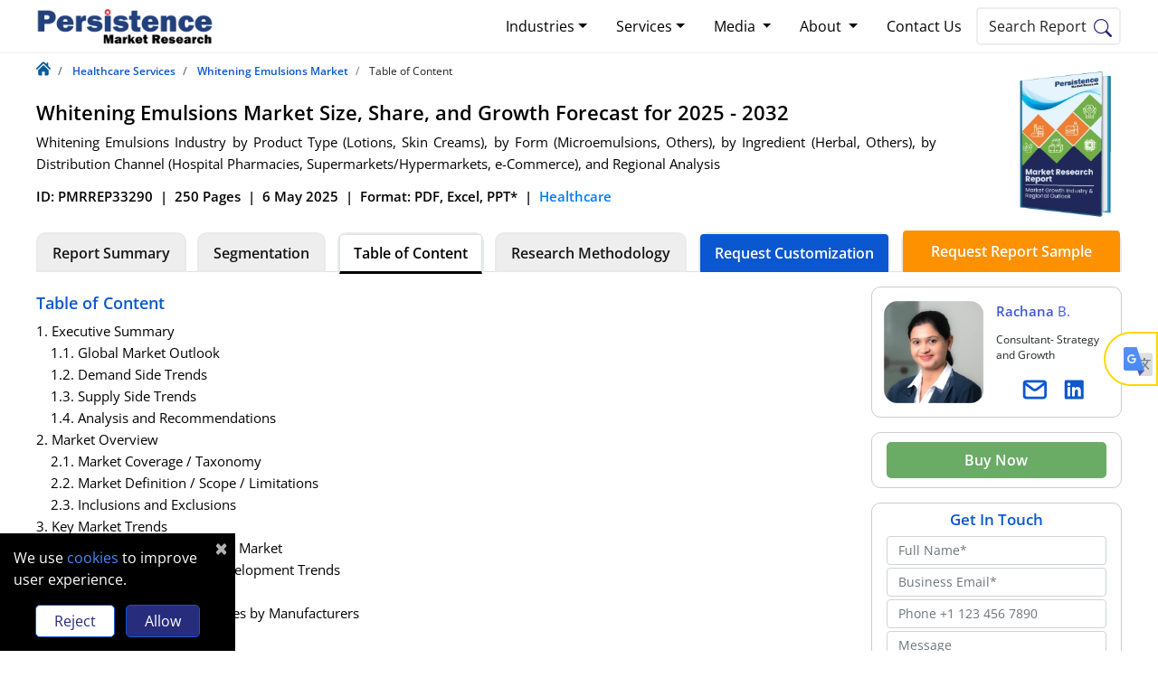

--- FILE ---
content_type: text/html; charset=UTF-8
request_url: https://www.persistencemarketresearch.com/market-research/whitening-emulsions-market/toc
body_size: 19927
content:
 <!DOCTYPE html>
 <html lang="en">

 <head>
     <meta charset="utf-8">
<title>Table of Content - Whitening Emulsions Market Size, Share, and Growth Forecast for 2025 - 2032</title>
<meta name="description" content="Free table of content, list of tables, list of charts and introduction of Whitening Emulsions Market Size, Share, and Growth Forecast for 2025 - 2032">
<meta name="keywords" content="Free sample report of Whitening Emulsions Market Size, Share, and Growth Forecast for 2025 - 2032"><meta name="viewport" content="width=device-width, initial-scale=1, shrink-to-fit=no">
<link rel="preconnect" href="https://fonts.googleapis.com">
<link rel="preconnect" href="https://fonts.gstatic.com" crossorigin>
<link rel="preload" href="/themes/image/pmr-logo.svg" as="image" type="image/svg+xml">
<link rel="preload" href="/themes/image/pmr-logo.png" as="image" type="image/png">
<link rel="preload" as="font" type="font/woff2" crossorigin href="/themes/fonts/open-sans-v43-latin-regular.woff2">
<link rel="preload" as="font" type="font/woff2" crossorigin href="/themes/fonts/open-sans-v43-latin-600.woff2">
<link rel="preload" as="font" type="font/woff2" crossorigin href="/themes/fonts/open-sans-v43-latin-800.woff2">
<link rel="stylesheet" href="/themes/css/bootstrap.min.css">

<meta name="robots" content="noindex, nofollow">
<meta name="googlebot" content="noindex, nofollow">
 <meta name="google-site-verification" content="GBIAZYJg2c-7lR0gPI4WaVETjNDGzf-i6J7v9d45zXw" />
<meta name="msvalidate.01" content="9A30DAEE96E2B8053C6C2B04B318BDBD" />
<meta name="naver-site-verification" content="naver0e0f1924efa6800ab2f5021d9027a5be" /><link rel="icon" href="https://www.persistencemarketresearch.com/favicon.ico" type="image/x-icon" sizes="16x16">
<link rel="dns-prefetch" href="//www.persistencemarketresearch.com" />
<!-- <link rel="dns-prefetch" href="//www.google-analytics.com" />
<link rel="dns-prefetch" href="//www.googletagmanager.com" /> -->     <link href="https://www.persistencemarketresearch.com/themes/css/theme-report-details.css" rel="stylesheet" />
          <script type="06547af83bfe664832ae78c5-text/javascript">(function(w,d,s,l,i){w[l]=w[l]||[];w[l].push({'gtm.start':
new Date().getTime(),event:'gtm.js'});var f=d.getElementsByTagName(s)[0],
j=d.createElement(s),dl=l!='dataLayer'?'&l='+l:'';j.async=true;j.src=
'https://www.googletagmanager.com/gtm.js?id='+i+dl;f.parentNode.insertBefore(j,f);
})(window,document,'script','dataLayer','GTM-P89XNK');</script>
</head>
<body>
<noscript><iframe src="https://www.googletagmanager.com/ns.html?id=GTM-P89XNK"
height="0" width="0" style="display:none;visibility:hidden"></iframe></noscript>
<header class="header">
    <div class="container nav-container p-0">
            <nav class="navbar navbar-expand-lg navbar-light">
                <a class="navbar-brand p-0" href="/" title="Persistence Market Research Company">
                    <img class="img-fluid" width="194" height="42" src="/themes/image/pmr-logo.svg" alt="Persistence Market Research Company" title="Persistence Market Research Company" loading="lazy">
                </a>
                <button class="navbar-toggler" type="button" data-toggle="collapse" data-target="#navbarSupportedContent" aria-controls="navbarSupportedContent" aria-expanded="false" aria-label="Toggle navigation">
                        <span class="navbar-toggler-icon"></span>
                </button>
                <div class="collapse navbar-collapse" id="navbarSupportedContent">
                    <ul class="navbar-nav ml-auto mb-2">
                        <li class="nav-item dropdown">
                            <a class="nav-link dropdown-toggle" href="/market-research.asp" role="button" data-toggle="dropdown" aria-expanded="false" title="Market Research Industries">Industries</a>
                            <div class="dropdown-menu" style="width:660px;margin-left: -144px;">
                                <div class="row">
                                    <div class="col-sm-6">
                                        <a class="dropdown-item" href="/market-research-report/consumer-goods.asp">Consumer Goods</a>
                                        <div class="dropdown-divider"></div>
                                        <a class="dropdown-item" href="https://www.persistencemarketresearch.com/market-research-report/food-and-beverages.asp">Food & Beverages</a>
                                        <div class="dropdown-divider"></div>
                                        <a class="dropdown-item"  href="https://www.persistencemarketresearch.com/market-research-report/automotive.asp">Automotive & Transportation</a>
                                        <div class="dropdown-divider"></div>
                                        <a class="dropdown-item" href="https://www.persistencemarketresearch.com/market-research-report/healthcare.asp">Healthcare</a>
                                        <div class="dropdown-divider"></div>
                                        <a class="dropdown-item" href="https://www.persistencemarketresearch.com/market-research-report/it-and-telecommunications.asp">IT & Telecommunication</a>
                                    </div>
                                    <div class="col-sm-6">
                                        <style>.pnone{cursor: default;}</style>
                                        <a class="dropdown-item" href="https://www.persistencemarketresearch.com/market-research-report/semiconductor-electronics.asp">Semiconductor Electronics</a>
                                        <div class="dropdown-divider"></div>
                                        <a class="dropdown-item" href="https://www.persistencemarketresearch.com/market-research-report/industrial-automation.asp">Industrial Automation</a>
                                        <div class="dropdown-divider"></div>
                                        <a class="dropdown-item" href="https://www.persistencemarketresearch.com/market-research-report/chemicals-and-materials.asp">Chemicals & Materials</a>
                                        <div class="dropdown-divider"></div>
                                        <a class="dropdown-item" href="https://www.persistencemarketresearch.com/market-research-report/energy.asp">Energy & Utilities</a>
                                        <div class="dropdown-divider"></div>
                                        <a class="dropdown-item mb-4" href="https://www.persistencemarketresearch.com/market-research-report/packaging.asp">Packaging</a>
                                    </div>
                                </div>
                            </div>
                        </li>
                        <li class="nav-item dropdown">
                            <a class="nav-link dropdown-toggle" href="/services.asp" role="button" data-toggle="dropdown" aria-expanded="false" title="Market Research Services">Services</a>
                            <div class="dropdown-menu" style="width:660px;margin-left: -144px;">
                                <div class="row">
                                    <div class="col-sm-6">
                                        <a class="dropdown-item" href="/services/syndicate-market-research.asp">Syndicated Market Research</a>
                                        <div class="dropdown-divider"></div>
                                        <a class="dropdown-item" href="/services/custom-research.asp">Customized Research Services</a>
                                        <div class="dropdown-divider"></div>
                                        <a class="dropdown-item" href="/services/consulting-services.asp">Consulting Business Advisory</a>
                                        <div class="dropdown-divider"></div>
                                        <a class="dropdown-item" href="/services/full-time-engagement.asp">Full-time Engagement</a>
                                    </div>
                                    <div class="col-sm-6">
                                        <style>.pnone{cursor: default;}</style>
                                        <a class="dropdown-item" href="/services/subscription-services.asp">Annual Subcription Services</a>
                                        <div class="dropdown-divider"></div>
                                        <a class="dropdown-item" href="/services/primary-research-capabilties.asp">Primary Research Capabilities</a>
                                        <div class="dropdown-divider"></div>
                                        <a class="dropdown-item" href="/services/competitive-intelligence.asp">Competitive Intelligence</a>
                                        <div class="dropdown-divider"></div>
                                        <a class="dropdown-item" href="/services/commercial-due-diligence.asp">Commercial Due Diligence</a>
                                    </div>
                                </div>
                            </div>
                        </li>
                        <li class="nav-item dropdown">
                            <a class="nav-link dropdown-toggle" href="#" role="button" data-toggle="dropdown" aria-expanded="false">
                            Media
                            </a>
                            <div class="dropdown-menu">
                                <a class="dropdown-item" href="/press-releases" title="Press Release">Press Release</a>
                                <div class="dropdown-divider"></div>
                                <a class="dropdown-item" href="/blog" title="Blog">Blog</a>
                                <div class="dropdown-divider"></div>
                                <a class="dropdown-item" href="/media-citations.asp" title="Media Citation">Media Citation</a>
                                <div class="dropdown-divider"></div>
                                <a class="dropdown-item" href="/help-a-journalist.asp" title="Help a Journalist ">Help a Journalist </a>
                            </div>
                        </li>
                        <li class="nav-item dropdown">
                            <a class="nav-link dropdown-toggle" href="#" title="About" role="button" data-toggle="dropdown" aria-expanded="false">
                            About
                            </a>
                             <div class="dropdown-menu">
                                <a class="dropdown-item" href="/about-us.asp#our-company" title="About Us">Our Company</a>
                                <a class="dropdown-item" href="/about-us.asp#business-offering" title="Business Offerings">Business Offerings</a>
                                <a class="dropdown-item" href="/about-us.asp#why-us" title="Why Choose Us">Why Choose Us</a>
                                <a class="dropdown-item" href="/about-us.asp#research-process" title="Research Approach">Research Approach</a>
                                <a class="dropdown-item" href="/about-us.asp#our-team" title="Meet Our Team">Meet Our Team</a>
                            </div>
                        </li>
                        <li class="nav-item">
                            <a class="nav-link" href="/contact-us.asp" title="Contact Us">Contact Us</a>
                        </li>
                    </ul>
                    <button type="button" class="text-black search-btn toggle_search align-text-top mr-4 p-1 pr-2" title="Search" style="margin-right: 0px !important;border-radius:5px;line-height: 30px;border: solid 2px #eee;cursor: pointer;background: #fff;"> 
                    <span class="px-2 py-4">Search Report</span><img src="/themes/image/search-icon.svg" alt="search Icon" width="20" height="20">
                    </button>
                </div>
            </nav>
    </div>
    <div class="container">
        <div class="overlayTwo text-black toggle_search_container top100" id="overlayTwo">
            <div class="container">
                <div class="row">
                <div class="TopSearch">
                    <div class="col-md-12">
                    <div class="row">
                        <div class="position-relative serach-bg col-12">
                        <form class="form-group position-relative" id="topSearchMenu" action="/search" method="GET">
                            <input type="search" name="query" id="s" class="form-control SearchInput" placeholder="Search Report By Keywords" autocomplete="off" maxlength="100" required="" minlength="3">
                            <button type="submit" class="btn position-absolute btnSearch" title="Search" aria-label="Search">
                            <img src="/themes/image/search-icon.svg" alt="search Icon" width="20" height="20">
                            </button>
                        </form>
                    </div>
            
                    <div class="position-relative col-12">
                        <div id="suggestionsList">
                            
                        </div>
                    </div>
                    </div>
                    </div>
                </div>
                </div>
            </div>
        </div>
    </div>
</header>
        <div class="fixed-header stickyHeader p-2">
         <div class="container report-details-tabs d-flex justify-content-between">
             <div class="">
                 <a class="navbar-brand p-0" href="https://www.persistencemarketresearch.com/" title="Persistence Market Research Company">
                     <img class="img-fluid" width="120" height="32" src="https://www.persistencemarketresearch.com/themes/image/pmr-logo.webp" alt="Persistence Market Research Company" title="Persistence Market Research Company">
                 </a>
             </div>
             <div>
                 <ul class="nav nav-tabs" id="myTab">
                    <li><span class="short-title">Whitening Emulsions Market</span></li>
                     <li class="nav-item">
                         <a class="nav-link  font14 text-black2 myactiveFloatclass" id="summary-tab1"  href="/market-research/whitening-emulsions-market.asp" title="Summary">Summary</a>
                     </li>
                                              <li class="nav-item">
                             <a class="nav-link font14 text-black2 myactiveFloatclass" id="segmentation-tab1"  href="/market-research/whitening-emulsions-market.asp#segmentation" title="Segmentation"> Segments</a>
                         </li>
                                              <li class="nav-item">
                             <a class="nav-link font14 active  text-black2" rel="nofollow" href="#TOC" title="View Table of Content">ToC</a>
                         </li>
                                          <li class="nav-item">
                            <a class="nav-link font14 text-black2" title="Research Methodology" href="/market-research/whitening-emulsions-market/research-methodology">Methodology</a>
                    </li>
                    
                 </ul>
             </div>
             <div class="sample-btn">
                <a rel="nofollow" href="/request-customization/33290" class="btn btn-enquire text-black2 mr-2" title="Customize Now" >Customize Now</a>
                 <a class="btn btn-fs" rel="nofollow" title="Get Report Sample" href="/samples/33290">
                     Report Sample
                 </a>
             </div>
         </div>
     </div>
     <section class="report-details-topsec report-details">
         <div class="container pt-1 pb-2">
             <div class="row">
                 <div class="col-md-12">
                     <nav>
                         <ol class="breadcrumb bg-transparent p-0 my-0">
                             <li class="breadcrumb-item" style="margin-top: -4px;">
                                 <a href="/" class="text-blue-new" title="Home" style="margin-top:-2px;">
                                    <img src="/assets/icons/home-icon.svg" width="16px" height="16px" alt="Home">
                                 </a>
                             </li>
                             <li class="breadcrumb-item text-blue-new">
                                 <a href="/market-research-report/healthcare-services.asp" class="text-blue-new" title="Healthcare Services">
                                     <span>Healthcare Services</span>
                                 </a>
                             </li>
                             <li class="breadcrumb-item text-blue-new">
                                 <a href="https://www.persistencemarketresearch.com/market-research/whitening-emulsions-market.asp" class="text-blue-new" title="Whitening Emulsions Market Size, Share, and Growth Forecast for 2025 - 2032">
                                     <span>Whitening Emulsions Market                                </span>
                                 </a>
                                 
                             </li>
                             <li class="breadcrumb-item text-black">
                                 <span>Table of Content</span>
                             </li>
                             
                         </ol>
                     </nav>
                 </div>
             </div>
             <div class="row align-items-center">
                <div class="col-md-10">
                    <h1 class="rtitle">Whitening Emulsions Market Size, Share, and Growth Forecast for 2025 - 2032</h1> 
                    <h2 class="rstitle">Whitening Emulsions Industry by Product Type (Lotions, Skin Creams), by Form (Microemulsions, Others), by Ingredient (Herbal, Others), by Distribution Channel (Hospital Pharmacies, Supermarkets/Hypermarkets, e-Commerce), and Regional Analysis</h2>
                    <p class="d-flex bold600 font15 txt-black1 m-0">
                        <span  class="pr-2"> ID: PMRREP33290</span>|
                        <span  class="pl-2 pr-2">
                                                            250 Pages                                                    </span>|
                        
                        <span class="pl-2 pr-2">
                            6 May 2025                                                    </span>|
                        <span class="pl-2 pr-2">
                            Format: PDF, Excel, PPT*
                        </span>|
                        <span class="pl-2">
                                                        <a href="/market-research-report/healthcare.asp">Healthcare</a>
                                                </span>
                    </p>
                 </div>
                 <div class="col-md-2 text-right">
                    <img src="/themes/image/sample_report.svg" style="border-radius:10px;margin-top:-20px;" width="120" height="" alt="Market Growth and Regional Outlook Report by Persistence Market Research">
                 </div>
                
            </div>
            
     </section>
    
     <section class="report-details-tabs mt-2" >
            <div class="container-fluid">
                <div class="container">
                 <ul class="nav nav-tabs" id="myTab">
                    <li class="nav-item ml-0">
                        <a class="nav-link text-black2 triggerSummary" id="summary-tab" href="/market-research/whitening-emulsions-market.asp" title="Summary" onclick="if (!window.__cfRLUnblockHandlers) return false; getFloatClick('summary-tab1');" data-cf-modified-06547af83bfe664832ae78c5-="">Report Summary</a>
                    </li>
                                            <li class="nav-item">
                            <a class="nav-link text-black2 tiggerSegmentation" id="segmentation-tab" href="/market-research/whitening-emulsions-market.asp#segmentation" title="Segmentation" onclick="if (!window.__cfRLUnblockHandlers) return false; getFloatClick('segmentation-tab1');" data-cf-modified-06547af83bfe664832ae78c5-=""> Segmentation</a>
                        </li>
                    
                                            <li class="nav-item">
                            <a class="nav-link active text-black2 triggerToc" rel="nofollow" title="View ToC" href="#TOC">Table of Content</a>
                        </li>
                                        <li class="nav-item">
                            <a class="nav-link text-black2 triggerToc"  rel="nofollow" title="Research Methodology" href="/market-research/whitening-emulsions-market/research-methodology">Research Methodology</a>
                    </li>
                    <li class="nav-item rct-btn">
                        <a class="nav-link" rel="nofollow" title="Request Customization" href="/request-customization/33290">
                                Request Customization
                        </a>
                    </li>
                    <li class="nav-item">
                        <a class="btn rst-btn" rel="nofollow" title="Get a Report Sample" data-prop="RS" href="/samples/33290" style="padding-left: 28px;padding-right: 28px;">
                            Request Report Sample
                    </a>
                    </li>
                   
                </ul>
                </div>
            </div>
            <div class="container">
                <div class="row report-tabs">
                 <div class="col-md-9 left-column">
                     
                     <div class="tab-content" id="myTabContent">

                         <div class="tab-pane fade  mt-4" id="MarketBytes">

                         </div>
                         <div class="tab-pane fade mt-4" id="companies">

                         </div>
                         <div class="tab-pane fade mt-4" id="faq">

                         </div>
                         <div class="tab-pane fade show active  mt-0" id="TOC">
                            <style>
                                #TOC ol:first-of-type:not(ol ol) {
                                    padding-left: 0;
                                }
                                #TOC ol {
                                    counter-reset: item; 
                                    padding-left: 1.2rem;
                                    line-height: 2rem;
                                }
                                #TOC li {
                                    display: block;
                                    counter-increment: item;
                                }
                                #TOC > div > ol > li {
                                    font-weight: bold;
                                }

                                #TOC li::before {
                                    content: counters(item, ".") ". ";
                                }
                                #TOC > div > ol > li::before {
                                    font-weight: bold;
                                }
                                #TOC > div > ol > li > ol li,
                                #TOC > div > ol > li > ol li::before {
                                    font-weight: normal !important;
                                }
                            </style>
                             <div class="mb-2 mt-4">
                             <h2 class="h2">Table of Content</h2>
                                 <p>1. Executive Summary<br />
&nbsp; &nbsp; 1.1. Global Market Outlook<br />
&nbsp; &nbsp; 1.2. Demand Side Trends<br />
&nbsp; &nbsp; 1.3. Supply Side Trends<br />
&nbsp; &nbsp; 1.4. Analysis and Recommendations<br />
2. Market Overview<br />
&nbsp; &nbsp; 2.1. Market Coverage / Taxonomy<br />
&nbsp; &nbsp; 2.2. Market Definition / Scope / Limitations<br />
&nbsp; &nbsp; 2.3. Inclusions and Exclusions<br />
3. Key Market Trends<br />
&nbsp; &nbsp; 3.1. Key Trends Impacting the Market<br />
&nbsp; &nbsp; 3.2. Product Innovation / Development Trends<br />
4. Key Success Factors<br />
&nbsp; &nbsp; 4.1. Key Promotional Strategies by Manufacturers<br />
&nbsp; &nbsp; 4.2. Regulatory Landscape<br />
&nbsp; &nbsp; 4.3. Value Chain Analysis<br />
&nbsp; &nbsp; 4.4. Product Adoption Analysis<br />
&nbsp; &nbsp; 4.5. PESTEL Analysis<br />
&nbsp; &nbsp; 4.6. Porter&rsquo;s Analysis<br />
5. Market Background<br />
&nbsp; &nbsp; 5.1. Macro-Economic Factors<br />
&nbsp; &nbsp; &nbsp; &nbsp; 5.1.1. Global GDP Growth Outlook<br />
&nbsp; &nbsp; &nbsp; &nbsp; 5.1.2. Global Healthcare Outlook<br />
&nbsp; &nbsp; 5.2. Forecast Factors - Relevance &amp; Impact<br />
&nbsp; &nbsp; &nbsp; &nbsp; 5.2.1. Growing Awareness About Skin Products<br />
&nbsp; &nbsp; &nbsp; &nbsp; 5.2.2. Rising Inclination of Consumers Toward a Specific Skin Solution<br />
&nbsp; &nbsp; &nbsp; &nbsp; 5.2.3. Increased Adoption of Various Whitening Emulsions in the Market<br />
&nbsp; &nbsp; &nbsp; &nbsp; 5.2.4. Product Pricing<br />
&nbsp; &nbsp; &nbsp; &nbsp; 5.2.5. Increase in Online Shopping<br />
&nbsp; &nbsp; 5.3. Market Dynamics<br />
&nbsp; &nbsp; &nbsp; &nbsp; 5.3.1. Drivers<br />
&nbsp; &nbsp; &nbsp; &nbsp; 5.3.2. Restraints<br />
&nbsp; &nbsp; &nbsp; &nbsp; 5.3.3. Opportunity Analysis<br />
6. COVID-19 Crisis Analysis<br />
&nbsp; &nbsp; 6.1. COVID-19 and Impact Analysis<br />
&nbsp; &nbsp; &nbsp; &nbsp; 6.1.1. By Product<br />
&nbsp; &nbsp; &nbsp; &nbsp; 6.1.2. By Form<br />
&nbsp; &nbsp; &nbsp; &nbsp; 6.1.3. By Ingredient<br />
&nbsp; &nbsp; &nbsp; &nbsp; 6.1.4. By Distribution Channel<br />
&nbsp; &nbsp; &nbsp; &nbsp; 6.1.5. By Region<br />
&nbsp; &nbsp; 6.2. 2021 Market Scenario<br />
7. Global Whitening Emulsions Market Volume (Units) Analysis 2019-2024 and Forecast, 2025&ndash;2032<br />
&nbsp; &nbsp; 7.1. Historical Market Volume (Units) Analysis, 2019-2024<br />
&nbsp; &nbsp; 7.2. Current and Future Market Volume (Units) Projections, 2025&ndash;2032<br />
&nbsp; &nbsp; &nbsp; &nbsp; 7.2.1. Y-o-Y Growth Trend Analysis<br />
8. Global Whitening Emulsions Market - Pricing Analysis<br />
&nbsp; &nbsp; 8.1. Regional Pricing Analysis By Products<br />
&nbsp; &nbsp; 8.2. Pricing Break-up<br />
&nbsp; &nbsp; &nbsp; &nbsp; 8.2.1. Manufacturer Level Pricing<br />
&nbsp; &nbsp; &nbsp; &nbsp; 8.2.2. Distributor Level Pricing<br />
&nbsp; &nbsp; 8.3. Global Average Pricing Analysis Benchmark<br />
9. Global Whitening Emulsions Market Demand (in Value or Size in US$ Mn) Analysis 2019&ndash;2024 and Forecast, 2025&ndash;2032<br />
&nbsp; &nbsp; 9.1. Historical Market Value (US$ Mn) Analysis, 2019&ndash;2024<br />
&nbsp; &nbsp; 9.2. Current and Future Market Value (US$ Mn) Projections, 2025&ndash;2032<br />
&nbsp; &nbsp; &nbsp; &nbsp; 9.2.1. Y-o-Y Growth Trend Analysis<br />
&nbsp; &nbsp; &nbsp; &nbsp; 9.2.2. Absolute $ Opportunity Analysis<br />
10. Global Whitening Emulsions Market Analysis 2019&ndash;2024 and Forecast 2025&ndash;2032, By Product<br />
&nbsp; &nbsp; 10.1. Introduction / Key Findings<br />
&nbsp; &nbsp; 10.2. Historical Market Size (US$ Mn) Analysis By Product, 2019&ndash;2024<br />
&nbsp; &nbsp; 10.3. Current and Future Market Size (US$ Mn) Analysis and Forecast By Product, 2025&ndash;2032<br />
&nbsp; &nbsp; &nbsp; &nbsp; 10.3.1. Lotion<br />
&nbsp; &nbsp; &nbsp; &nbsp; 10.3.2. Skin Cream<br />
&nbsp; &nbsp; 10.4. Market Attractiveness Analysis By Product<br />
11. Global Whitening Emulsions Market Analysis 2019&ndash;2024 and Forecast 2025&ndash;2032, By Form<br />
&nbsp; &nbsp; 11.1. Introduction / Key Findings<br />
&nbsp; &nbsp; 11.2. Historical Market Size (US$ Mn) Analysis, By Form, 2019&ndash;2024<br />
&nbsp; &nbsp; 11.3. Current and Future Market Size (US$ Mn) Analysis and Forecast By Form, 2025&ndash;2032<br />
&nbsp; &nbsp; &nbsp; &nbsp; 11.3.1. Micro Emulsion<br />
&nbsp; &nbsp; &nbsp; &nbsp; 11.3.2. Others<br />
&nbsp; &nbsp; 11.4. Market Attractiveness Analysis By Form By Ingredient<br />
12. Global Whitening Emulsions Market Analysis 2019&ndash;2024 and Forecast 2025&ndash;2032, By Ingredient<br />
&nbsp; &nbsp; 12.1. Introduction / Key Findings<br />
&nbsp; &nbsp; 12.2. Historical Market Size (US$ Mn) Analysis, By Ingredient, 2019&ndash;2024<br />
&nbsp; &nbsp; 12.3. Current and Future Market Size (US$ Mn) Analysis and Forecast By Ingredient, 2025&ndash;2032<br />
&nbsp; &nbsp; &nbsp; &nbsp; 12.3.1. Herbal<br />
&nbsp; &nbsp; &nbsp; &nbsp; 12.3.2. Others<br />
&nbsp; &nbsp; 12.4. Market Attractiveness Analysis By Ingredient<br />
13. Global Whitening Emulsions Market Analysis 2019&ndash;2024 and Forecast 2025&ndash;2032, By Distribution Channel<br />
&nbsp; &nbsp; 13.1. Introduction / Key Findings<br />
&nbsp; &nbsp; 13.2. Historical Market Size (US$ Mn) Analysis, By Distribution Channel, 2019&ndash;2024<br />
&nbsp; &nbsp; 13.3. Current and Future Market Size (US$ Mn) Analysis Forecast By Distribution Channel, 2025&ndash;2032<br />
&nbsp; &nbsp; &nbsp; &nbsp; 13.3.1. Hospital Pharmacies<br />
&nbsp; &nbsp; &nbsp; &nbsp; 13.3.2. Supermarket/Hypermarket<br />
&nbsp; &nbsp; &nbsp; &nbsp; 13.3.3. Drug Stores<br />
&nbsp; &nbsp; &nbsp; &nbsp; 13.3.4. Retail Pharmacies<br />
&nbsp; &nbsp; &nbsp; &nbsp; 13.3.5. Online Pharmacies<br />
&nbsp; &nbsp; &nbsp; &nbsp; 13.3.6. E-Commerce<br />
&nbsp; &nbsp; 13.4. Market Attractiveness Analysis By Distribution Channel<br />
14. Global Whitening Emulsions Market Analysis 2019&ndash;2024 and Forecast 2025&ndash;2032, By Region<br />
&nbsp; &nbsp; 14.1. Introduction<br />
&nbsp; &nbsp; 14.2. Historical Market Size (US$ Mn) Analysis By Region, 2019&ndash;2024<br />
&nbsp; &nbsp; 14.3. Current and Future Market Size (US$ Mn) Analysis Forecast By Region, 2025&ndash;2032<br />
&nbsp; &nbsp; &nbsp; &nbsp; 14.3.1. North America<br />
&nbsp; &nbsp; &nbsp; &nbsp; 14.3.2. Latin America<br />
&nbsp; &nbsp; &nbsp; &nbsp; 14.3.3. Europe<br />
&nbsp; &nbsp; &nbsp; &nbsp; 14.3.4. East Asia<br />
&nbsp; &nbsp; &nbsp; &nbsp; 14.3.5. South Asia<br />
&nbsp; &nbsp; &nbsp; &nbsp; 14.3.6. Oceania<br />
&nbsp; &nbsp; &nbsp; &nbsp; 14.3.7. Middle East and Africa (MEA)<br />
&nbsp; &nbsp; 14.4. Market Attractiveness Analysis By Region<br />
15. North America Whitening Emulsions Market Analysis 2019&ndash;2024 and Forecast 2025&ndash;2032<br />
&nbsp; &nbsp; 15.1. Introduction<br />
&nbsp; &nbsp; 15.2. Historical Market Size (US$ Mn) and Volume (Unit) Analysis Trend Analysis By Market Taxonomy, 2019&ndash;2024<br />
&nbsp; &nbsp; 15.3. Current and Future Market Value (US$ Mn) and Volume (Unit) Projections, 2025&ndash;2032<br />
&nbsp; &nbsp; &nbsp; &nbsp; 15.3.1. By Country<br />
&nbsp; &nbsp; &nbsp; &nbsp; &nbsp; &nbsp; 15.3.1.1. U.S.<br />
&nbsp; &nbsp; &nbsp; &nbsp; &nbsp; &nbsp; 15.3.1.2. Canada<br />
&nbsp; &nbsp; &nbsp; &nbsp; 15.3.2. By Product<br />
&nbsp; &nbsp; &nbsp; &nbsp; 15.3.3. By Form<br />
&nbsp; &nbsp; &nbsp; &nbsp; 15.3.4. By Ingredient<br />
&nbsp; &nbsp; &nbsp; &nbsp; 15.3.5. By Distribution Channel<br />
&nbsp; &nbsp; 15.4. Market Attractiveness Analysis<br />
&nbsp; &nbsp; &nbsp; &nbsp; 15.4.1. By Country<br />
&nbsp; &nbsp; &nbsp; &nbsp; 15.4.2. By Product<br />
&nbsp; &nbsp; &nbsp; &nbsp; 15.4.3. By Form<br />
&nbsp; &nbsp; &nbsp; &nbsp; 15.4.4. By Ingredient<br />
&nbsp; &nbsp; &nbsp; &nbsp; 15.4.5. By Distribution Channel<br />
&nbsp; &nbsp; 15.5. Market Trends<br />
&nbsp; &nbsp; 15.6. Drivers and Restraints - Impact Analysis<br />
&nbsp; &nbsp; 15.7. Country Level Analysis &amp; Forecast<br />
&nbsp; &nbsp; &nbsp; &nbsp; 15.7.1. U.S. Whitening Emulsions Market Analysis<br />
&nbsp; &nbsp; &nbsp; &nbsp; &nbsp; &nbsp; 15.7.1.1. Introduction<br />
&nbsp; &nbsp; &nbsp; &nbsp; &nbsp; &nbsp; 15.7.1.2. Market Analysis and Forecast by Market Taxonomy<br />
&nbsp; &nbsp; &nbsp; &nbsp; &nbsp; &nbsp; &nbsp; &nbsp; 15.7.1.2.1. By Product<br />
&nbsp; &nbsp; &nbsp; &nbsp; &nbsp; &nbsp; &nbsp; &nbsp; 15.7.1.2.2. By Form<br />
&nbsp; &nbsp; &nbsp; &nbsp; &nbsp; &nbsp; &nbsp; &nbsp; 15.7.1.2.3. By Ingredient<br />
&nbsp; &nbsp; &nbsp; &nbsp; &nbsp; &nbsp; &nbsp; &nbsp; 15.7.1.2.4. By Distribution Channel<br />
&nbsp; &nbsp; &nbsp; &nbsp; 15.7.2. Canada Whitening Emulsions Market Analysis<br />
&nbsp; &nbsp; &nbsp; &nbsp; &nbsp; &nbsp; 15.7.2.1. Introduction<br />
&nbsp; &nbsp; &nbsp; &nbsp; &nbsp; &nbsp; 15.7.2.2. Market Analysis and Forecast by Market Taxonomy<br />
&nbsp; &nbsp; &nbsp; &nbsp; &nbsp; &nbsp; &nbsp; &nbsp; 15.7.2.2.1. By Product<br />
&nbsp; &nbsp; &nbsp; &nbsp; &nbsp; &nbsp; &nbsp; &nbsp; 15.7.2.2.2. By Form<br />
&nbsp; &nbsp; &nbsp; &nbsp; &nbsp; &nbsp; &nbsp; &nbsp; 15.7.2.2.3. By Ingredient<br />
&nbsp; &nbsp; &nbsp; &nbsp; &nbsp; &nbsp; &nbsp; &nbsp; 15.7.2.2.4. By Distribution Channel<br />
16. Latin America Whitening Emulsions Market Analysis 2019&ndash;2024 and Forecast 2025&ndash;2032<br />
&nbsp; &nbsp; 16.1. Introduction<br />
&nbsp; &nbsp; 16.2. Historical Market Size (US$ Mn) and Volume (Unit) Analysis Trend Analysis By Market Taxonomy, 2019&ndash;2024<br />
&nbsp; &nbsp; 16.3. Current and Future Market Value (US$ Mn) and Volume (Unit) Projections, 2025&ndash;2032<br />
&nbsp; &nbsp; &nbsp; &nbsp; 16.3.1. By Country<br />
&nbsp; &nbsp; &nbsp; &nbsp; &nbsp; &nbsp; 16.3.1.1. Mexico<br />
&nbsp; &nbsp; &nbsp; &nbsp; &nbsp; &nbsp; 16.3.1.2. Brazil<br />
&nbsp; &nbsp; &nbsp; &nbsp; &nbsp; &nbsp; 16.3.1.3. Argentina<br />
&nbsp; &nbsp; &nbsp; &nbsp; &nbsp; &nbsp; 16.3.1.4. Rest of Latin America<br />
&nbsp; &nbsp; &nbsp; &nbsp; 16.3.2. By Product<br />
&nbsp; &nbsp; &nbsp; &nbsp; 16.3.3. By Form<br />
&nbsp; &nbsp; &nbsp; &nbsp; 16.3.4. By Ingredient<br />
&nbsp; &nbsp; &nbsp; &nbsp; 16.3.5. By Distribution Channel<br />
&nbsp; &nbsp; 16.4. Market Attractiveness Analysis<br />
&nbsp; &nbsp; &nbsp; &nbsp; 16.4.1. By Country<br />
&nbsp; &nbsp; &nbsp; &nbsp; 16.4.2. By Product<br />
&nbsp; &nbsp; &nbsp; &nbsp; 16.4.3. By Form<br />
&nbsp; &nbsp; &nbsp; &nbsp; 16.4.4. By Ingredient<br />
&nbsp; &nbsp; &nbsp; &nbsp; 16.4.5. By Distribution Channel<br />
&nbsp; &nbsp; 16.5. Market Trends<br />
&nbsp; &nbsp; 16.6. Drivers and Restraints - Impact Analysis<br />
&nbsp; &nbsp; 16.7. Country Level Analysis &amp; Forecast<br />
&nbsp; &nbsp; &nbsp; &nbsp; 16.7.1. Mexico Whitening Emulsions Market Analysis<br />
&nbsp; &nbsp; &nbsp; &nbsp; &nbsp; &nbsp; 16.7.1.1. Introduction<br />
&nbsp; &nbsp; &nbsp; &nbsp; &nbsp; &nbsp; 16.7.1.2. Market Analysis and Forecast by Market Taxonomy<br />
&nbsp; &nbsp; &nbsp; &nbsp; &nbsp; &nbsp; &nbsp; &nbsp; 16.7.1.2.1. By Product<br />
&nbsp; &nbsp; &nbsp; &nbsp; &nbsp; &nbsp; &nbsp; &nbsp; 16.7.1.2.2. By Form<br />
&nbsp; &nbsp; &nbsp; &nbsp; &nbsp; &nbsp; &nbsp; &nbsp; 16.7.1.2.3. By Ingredient<br />
&nbsp; &nbsp; &nbsp; &nbsp; &nbsp; &nbsp; &nbsp; &nbsp; 16.7.1.2.4. By Distribution Channel<br />
&nbsp; &nbsp; &nbsp; &nbsp; 16.7.2. Brazil Whitening Emulsions Market Analysis<br />
&nbsp; &nbsp; &nbsp; &nbsp; &nbsp; &nbsp; 16.7.2.1. Introduction<br />
&nbsp; &nbsp; &nbsp; &nbsp; &nbsp; &nbsp; 16.7.2.2. Market Analysis and Forecast by Market Taxonomy<br />
&nbsp; &nbsp; &nbsp; &nbsp; &nbsp; &nbsp; &nbsp; &nbsp; 16.7.2.2.1. By Product<br />
&nbsp; &nbsp; &nbsp; &nbsp; &nbsp; &nbsp; &nbsp; &nbsp; 16.7.2.2.2. By Form<br />
&nbsp; &nbsp; &nbsp; &nbsp; &nbsp; &nbsp; &nbsp; &nbsp; 16.7.2.2.3. By Ingredient<br />
&nbsp; &nbsp; &nbsp; &nbsp; &nbsp; &nbsp; &nbsp; &nbsp; 16.7.2.2.4. By Distribution Channel<br />
&nbsp; &nbsp; &nbsp; &nbsp; 16.7.3. Argentina Whitening Emulsions Market Analysis<br />
&nbsp; &nbsp; &nbsp; &nbsp; &nbsp; &nbsp; 16.7.3.1. Introduction<br />
&nbsp; &nbsp; &nbsp; &nbsp; &nbsp; &nbsp; 16.7.3.2. Market Analysis and Forecast by Market Taxonomy<br />
&nbsp; &nbsp; &nbsp; &nbsp; &nbsp; &nbsp; &nbsp; &nbsp; 16.7.3.2.1. By Product<br />
&nbsp; &nbsp; &nbsp; &nbsp; &nbsp; &nbsp; &nbsp; &nbsp; 16.7.3.2.2. By Form<br />
&nbsp; &nbsp; &nbsp; &nbsp; &nbsp; &nbsp; &nbsp; &nbsp; 16.7.3.2.3. By Ingredient<br />
&nbsp; &nbsp; &nbsp; &nbsp; &nbsp; &nbsp; &nbsp; &nbsp; 16.7.3.2.4. By Distribution Channel<br />
17. Europe Whitening Emulsions Market Analysis 2019&ndash;2024 and Forecast 2025&ndash;2032<br />
&nbsp; &nbsp; 17.1. Introduction<br />
&nbsp; &nbsp; 17.2. Historical Market Size (US$ Mn) and Volume (Unit) Analysis Trend Analysis By Market Taxonomy, 2019&ndash;2024<br />
&nbsp; &nbsp; 17.3. Current and Future Market Value (US$ Mn) and Volume (Unit) Projections, 2025&ndash;2032<br />
&nbsp; &nbsp; &nbsp; &nbsp; 17.3.1. By Country<br />
&nbsp; &nbsp; &nbsp; &nbsp; &nbsp; &nbsp; 17.3.1.1. Germany<br />
&nbsp; &nbsp; &nbsp; &nbsp; &nbsp; &nbsp; 17.3.1.2. Italy<br />
&nbsp; &nbsp; &nbsp; &nbsp; &nbsp; &nbsp; 17.3.1.3. France<br />
&nbsp; &nbsp; &nbsp; &nbsp; &nbsp; &nbsp; 17.3.1.4. U.K.<br />
&nbsp; &nbsp; &nbsp; &nbsp; &nbsp; &nbsp; 17.3.1.5. Spain<br />
&nbsp; &nbsp; &nbsp; &nbsp; &nbsp; &nbsp; 17.3.1.6. BENELUX<br />
&nbsp; &nbsp; &nbsp; &nbsp; &nbsp; &nbsp; 17.3.1.7. Russia<br />
&nbsp; &nbsp; &nbsp; &nbsp; &nbsp; &nbsp; 17.3.1.8. Rest of Europe<br />
&nbsp; &nbsp; &nbsp; &nbsp; 17.3.2. By Product<br />
&nbsp; &nbsp; &nbsp; &nbsp; 17.3.3. By Form<br />
&nbsp; &nbsp; &nbsp; &nbsp; 17.3.4. By Ingredient<br />
&nbsp; &nbsp; &nbsp; &nbsp; 17.3.5. By Distribution Channel<br />
&nbsp; &nbsp; 17.4. Market Attractiveness Analysis<br />
&nbsp; &nbsp; &nbsp; &nbsp; 17.4.1. By Country<br />
&nbsp; &nbsp; &nbsp; &nbsp; 17.4.2. By Product<br />
&nbsp; &nbsp; &nbsp; &nbsp; 17.4.3. By Form<br />
&nbsp; &nbsp; &nbsp; &nbsp; 17.4.4. By Ingredient<br />
&nbsp; &nbsp; &nbsp; &nbsp; 17.4.5. By Distribution Channel<br />
&nbsp; &nbsp; 17.5. Market Trends<br />
&nbsp; &nbsp; 17.6. Drivers and Restraints - Impact Analysis<br />
&nbsp; &nbsp; 17.7. Country Level Analysis &amp; Forecast<br />
&nbsp; &nbsp; &nbsp; &nbsp; 17.7.1. Germany Whitening Emulsions Market Analysis<br />
&nbsp; &nbsp; &nbsp; &nbsp; &nbsp; &nbsp; 17.7.1.1. Introduction<br />
&nbsp; &nbsp; &nbsp; &nbsp; &nbsp; &nbsp; 17.7.1.2. Market Analysis and Forecast by Market Taxonomy<br />
&nbsp; &nbsp; &nbsp; &nbsp; &nbsp; &nbsp; &nbsp; &nbsp; 17.7.1.2.1. By Product<br />
&nbsp; &nbsp; &nbsp; &nbsp; &nbsp; &nbsp; &nbsp; &nbsp; 17.7.1.2.2. By Form<br />
&nbsp; &nbsp; &nbsp; &nbsp; &nbsp; &nbsp; &nbsp; &nbsp; 17.7.1.2.3. By Ingredient<br />
&nbsp; &nbsp; &nbsp; &nbsp; &nbsp; &nbsp; &nbsp; &nbsp; 17.7.1.2.4. By Distribution Channel<br />
&nbsp; &nbsp; &nbsp; &nbsp; 17.7.2. Italy Whitening Emulsions Market Analysis<br />
&nbsp; &nbsp; &nbsp; &nbsp; &nbsp; &nbsp; 17.7.2.1. Introduction<br />
&nbsp; &nbsp; &nbsp; &nbsp; &nbsp; &nbsp; 17.7.2.2. Market Analysis and Forecast by Market Taxonomy<br />
&nbsp; &nbsp; &nbsp; &nbsp; &nbsp; &nbsp; &nbsp; &nbsp; 17.7.2.2.1. By Product<br />
&nbsp; &nbsp; &nbsp; &nbsp; &nbsp; &nbsp; &nbsp; &nbsp; 17.7.2.2.2. By Form<br />
&nbsp; &nbsp; &nbsp; &nbsp; &nbsp; &nbsp; &nbsp; &nbsp; 17.7.2.2.3. By Ingredient<br />
&nbsp; &nbsp; &nbsp; &nbsp; &nbsp; &nbsp; &nbsp; &nbsp; 17.7.2.2.4. By Distribution Channel<br />
&nbsp; &nbsp; &nbsp; &nbsp; 17.7.3. France Whitening Emulsions Market Analysis<br />
&nbsp; &nbsp; &nbsp; &nbsp; &nbsp; &nbsp; 17.7.3.1. Introduction<br />
&nbsp; &nbsp; &nbsp; &nbsp; &nbsp; &nbsp; 17.7.3.2. Market Analysis and Forecast by Market Taxonomy<br />
&nbsp; &nbsp; &nbsp; &nbsp; &nbsp; &nbsp; &nbsp; &nbsp; 17.7.3.2.1. By Product<br />
&nbsp; &nbsp; &nbsp; &nbsp; &nbsp; &nbsp; &nbsp; &nbsp; 17.7.3.2.2. By Form<br />
&nbsp; &nbsp; &nbsp; &nbsp; &nbsp; &nbsp; &nbsp; &nbsp; 17.7.3.2.3. By Ingredient<br />
&nbsp; &nbsp; &nbsp; &nbsp; &nbsp; &nbsp; &nbsp; &nbsp; 17.7.3.2.4. By Distribution Channel<br />
&nbsp; &nbsp; &nbsp; &nbsp; 17.7.4. U.K. Whitening Emulsions Market Analysis<br />
&nbsp; &nbsp; &nbsp; &nbsp; &nbsp; &nbsp; 17.7.4.1. Introduction<br />
&nbsp; &nbsp; &nbsp; &nbsp; &nbsp; &nbsp; 17.7.4.2. Market Analysis and Forecast by Market Taxonomy<br />
&nbsp; &nbsp; &nbsp; &nbsp; &nbsp; &nbsp; &nbsp; &nbsp; 17.7.4.2.1. By Product<br />
&nbsp; &nbsp; &nbsp; &nbsp; &nbsp; &nbsp; &nbsp; &nbsp; 17.7.4.2.2. By Form<br />
&nbsp; &nbsp; &nbsp; &nbsp; &nbsp; &nbsp; &nbsp; &nbsp; 17.7.4.2.3. By Ingredient<br />
&nbsp; &nbsp; &nbsp; &nbsp; &nbsp; &nbsp; &nbsp; &nbsp; 17.7.4.2.4. By Distribution Channel<br />
&nbsp; &nbsp; &nbsp; &nbsp; 17.7.5. Spain Whitening Emulsions Market Analysis<br />
&nbsp; &nbsp; &nbsp; &nbsp; &nbsp; &nbsp; 17.7.5.1. Introduction<br />
&nbsp; &nbsp; &nbsp; &nbsp; &nbsp; &nbsp; 17.7.5.2. Market Analysis and Forecast by Market Taxonomy<br />
&nbsp; &nbsp; &nbsp; &nbsp; &nbsp; &nbsp; &nbsp; &nbsp; 17.7.5.2.1. By Product<br />
&nbsp; &nbsp; &nbsp; &nbsp; &nbsp; &nbsp; &nbsp; &nbsp; 17.7.5.2.2. By Form<br />
&nbsp; &nbsp; &nbsp; &nbsp; &nbsp; &nbsp; &nbsp; &nbsp; 17.7.5.2.3. By Ingredient<br />
&nbsp; &nbsp; &nbsp; &nbsp; &nbsp; &nbsp; &nbsp; &nbsp; 17.7.5.2.4. By Distribution Channel<br />
&nbsp; &nbsp; &nbsp; &nbsp; 17.7.6. BENELUX Whitening Emulsions Market Analysis<br />
&nbsp; &nbsp; &nbsp; &nbsp; &nbsp; &nbsp; 17.7.6.1. Introduction<br />
&nbsp; &nbsp; &nbsp; &nbsp; &nbsp; &nbsp; 17.7.6.2. Market Analysis and Forecast by Market Taxonomy<br />
&nbsp; &nbsp; &nbsp; &nbsp; &nbsp; &nbsp; &nbsp; &nbsp; 17.7.6.2.1. By Product<br />
&nbsp; &nbsp; &nbsp; &nbsp; &nbsp; &nbsp; &nbsp; &nbsp; 17.7.6.2.2. By Form<br />
&nbsp; &nbsp; &nbsp; &nbsp; &nbsp; &nbsp; &nbsp; &nbsp; 17.7.6.2.3. By Ingredient<br />
&nbsp; &nbsp; &nbsp; &nbsp; &nbsp; &nbsp; &nbsp; &nbsp; 17.7.6.2.4. By Distribution Channel<br />
&nbsp; &nbsp; &nbsp; &nbsp; 17.7.7. Russia Whitening Emulsions Market Analysis<br />
&nbsp; &nbsp; &nbsp; &nbsp; &nbsp; &nbsp; 17.7.7.1. Introduction<br />
&nbsp; &nbsp; &nbsp; &nbsp; &nbsp; &nbsp; 17.7.7.2. Market Analysis and Forecast by Market Taxonomy<br />
&nbsp; &nbsp; &nbsp; &nbsp; &nbsp; &nbsp; &nbsp; &nbsp; 17.7.7.2.1. By Product<br />
&nbsp; &nbsp; &nbsp; &nbsp; &nbsp; &nbsp; &nbsp; &nbsp; 17.7.7.2.2. By Form<br />
&nbsp; &nbsp; &nbsp; &nbsp; &nbsp; &nbsp; &nbsp; &nbsp; 17.7.7.2.3. By Ingredient<br />
&nbsp; &nbsp; &nbsp; &nbsp; &nbsp; &nbsp; &nbsp; &nbsp; 17.7.7.2.4. By Distribution Channel<br />
18. East Asia Whitening Emulsions Market Analysis 2019&ndash;2024 and Forecast 2025&ndash;2032<br />
&nbsp; &nbsp; 18.1. Introduction<br />
&nbsp; &nbsp; 18.2. Historical Market Size (US$ Mn) and Volume (Unit) Analysis Trend Analysis By Market Taxonomy, 2019&ndash;2024<br />
&nbsp; &nbsp; 18.3. Current and Future Market Value (US$ Mn) and Volume (Unit) Projections, 2025&ndash;2032<br />
&nbsp; &nbsp; &nbsp; &nbsp; 18.3.1. By Country<br />
&nbsp; &nbsp; &nbsp; &nbsp; &nbsp; &nbsp; 18.3.1.1. China<br />
&nbsp; &nbsp; &nbsp; &nbsp; &nbsp; &nbsp; 18.3.1.2. Japan<br />
&nbsp; &nbsp; &nbsp; &nbsp; &nbsp; &nbsp; 18.3.1.3. South Korea<br />
&nbsp; &nbsp; &nbsp; &nbsp; 18.3.2. By Product<br />
&nbsp; &nbsp; &nbsp; &nbsp; 18.3.3. By Form<br />
&nbsp; &nbsp; &nbsp; &nbsp; 18.3.4. By Ingredient<br />
&nbsp; &nbsp; &nbsp; &nbsp; 18.3.5. By Distribution Channel<br />
&nbsp; &nbsp; 18.4. Market Attractiveness Analysis<br />
&nbsp; &nbsp; &nbsp; &nbsp; 18.4.1. By Country<br />
&nbsp; &nbsp; &nbsp; &nbsp; 18.4.2. By Product<br />
&nbsp; &nbsp; &nbsp; &nbsp; 18.4.3. By Form<br />
&nbsp; &nbsp; &nbsp; &nbsp; 18.4.4. By Ingredient<br />
&nbsp; &nbsp; &nbsp; &nbsp; 18.4.5. By Distribution Channel<br />
&nbsp; &nbsp; 18.5. Market Trends<br />
&nbsp; &nbsp; 18.6. Drivers and Restraints - Impact Analysis<br />
&nbsp; &nbsp; 18.7. Country Level Analysis &amp; Forecast<br />
&nbsp; &nbsp; &nbsp; &nbsp; 18.7.1. China Whitening Emulsions Market Analysis<br />
&nbsp; &nbsp; &nbsp; &nbsp; &nbsp; &nbsp; 18.7.1.1. Introduction<br />
&nbsp; &nbsp; &nbsp; &nbsp; &nbsp; &nbsp; 18.7.1.2. Market Analysis and Forecast by Market Taxonomy<br />
&nbsp; &nbsp; &nbsp; &nbsp; &nbsp; &nbsp; &nbsp; &nbsp; 18.7.1.2.1. By Product<br />
&nbsp; &nbsp; &nbsp; &nbsp; &nbsp; &nbsp; &nbsp; &nbsp; 18.7.1.2.2. By Form<br />
&nbsp; &nbsp; &nbsp; &nbsp; &nbsp; &nbsp; &nbsp; &nbsp; 18.7.1.2.3. By Ingredient<br />
&nbsp; &nbsp; &nbsp; &nbsp; &nbsp; &nbsp; &nbsp; &nbsp; 18.7.1.2.4. By Distribution Channel<br />
&nbsp; &nbsp; &nbsp; &nbsp; 18.7.2. Japan Whitening Emulsions Market Analysis<br />
&nbsp; &nbsp; &nbsp; &nbsp; &nbsp; &nbsp; 18.7.2.1. Introduction<br />
&nbsp; &nbsp; &nbsp; &nbsp; &nbsp; &nbsp; 18.7.2.2. Market Analysis and Forecast by Market Taxonomy<br />
&nbsp; &nbsp; &nbsp; &nbsp; &nbsp; &nbsp; &nbsp; &nbsp; 18.7.2.2.1. By Product<br />
&nbsp; &nbsp; &nbsp; &nbsp; &nbsp; &nbsp; &nbsp; &nbsp; 18.7.2.2.2. By Form<br />
&nbsp; &nbsp; &nbsp; &nbsp; &nbsp; &nbsp; &nbsp; &nbsp; 18.7.2.2.3. By Ingredient<br />
&nbsp; &nbsp; &nbsp; &nbsp; &nbsp; &nbsp; &nbsp; &nbsp; 18.7.2.2.4. By Distribution Channel<br />
&nbsp; &nbsp; &nbsp; &nbsp; 18.7.3. South Korea Whitening Emulsions Market Analysis<br />
&nbsp; &nbsp; &nbsp; &nbsp; &nbsp; &nbsp; 18.7.3.1. Introduction<br />
&nbsp; &nbsp; &nbsp; &nbsp; &nbsp; &nbsp; 18.7.3.2. Market Analysis and Forecast by Market Taxonomy<br />
&nbsp; &nbsp; &nbsp; &nbsp; &nbsp; &nbsp; &nbsp; &nbsp; 18.7.3.2.1. By Product<br />
&nbsp; &nbsp; &nbsp; &nbsp; &nbsp; &nbsp; &nbsp; &nbsp; 18.7.3.2.2. By Form<br />
&nbsp; &nbsp; &nbsp; &nbsp; &nbsp; &nbsp; &nbsp; &nbsp; 18.7.3.2.3. By Ingredient<br />
&nbsp; &nbsp; &nbsp; &nbsp; &nbsp; &nbsp; &nbsp; &nbsp; 18.7.3.2.4. By Distribution Channel<br />
19. Competition Landscape<br />
&nbsp; &nbsp; 19.1. Competition Dashboard<br />
&nbsp; &nbsp; 19.2. Competition Benchmarking<br />
&nbsp; &nbsp; 19.3. Competition Deep Dive<br />
&nbsp; &nbsp; &nbsp;19.3.1.Unilever PLC<br />
&nbsp; &nbsp; &nbsp; &nbsp; &nbsp; 19.3.1.1. Overview<br />
&nbsp; &nbsp; &nbsp; &nbsp; &nbsp; 19.3.1.2. Product Portfolio<br />
&nbsp; &nbsp; &nbsp; &nbsp; &nbsp; 19.3.1.3. Profitability by Market Segments (Product/Channel/Region)<br />
&nbsp; &nbsp; &nbsp; &nbsp; &nbsp; 19.3.1.4. Sales Footprint<br />
&nbsp; &nbsp; &nbsp; &nbsp; &nbsp; 19.3.1.5. Strategy Overview<br />
&nbsp; &nbsp; &nbsp;19.3.2.L&#39;Or&eacute;al S.A<br />
&nbsp; &nbsp; &nbsp;19.3.3.Beiersdorf AG<br />
&nbsp; &nbsp; &nbsp;19.3.4.Procter &amp; Gamble Company<br />
&nbsp; &nbsp; &nbsp;19.3.5.Shiseido Company<br />
&nbsp; &nbsp; &nbsp;19.3.6.Est&eacute;e Lauder Companies Inc<br />
&nbsp; &nbsp; &nbsp;19.3.7.Avon Products Inc.<br />
&nbsp; &nbsp; &nbsp;19.3.8.VLCC Health Care Limited<br />
&nbsp; &nbsp; &nbsp;19.3.9.Lotus Herbals Private Limited<br />
&nbsp; &nbsp; &nbsp;19.3.10.Clarins Group<br />
&nbsp; &nbsp; &nbsp;19.3.11.Himalaya Global Holdings Limited<br />
&nbsp; &nbsp; &nbsp;19.3.12.Kaya Limited, Kanebo Cosmetics Inc.<br />
&nbsp; &nbsp; &nbsp;19.3.13.RichFeel Hair &amp; Beauty Pvt. Ltd.<br />
&nbsp; &nbsp; &nbsp;19.3.14.Eveline Cosmetics<br />
&nbsp; &nbsp; &nbsp;19.3.15.Rozg&eacute; Cosmeceutical<br />
20. Assumptions and Acronyms Used<br />
21. Research Methodology<br />
&nbsp;</p>
                             </div>
                                                      </div>
                     </div>
                 </div>
                 <!--------- Col-3 -------->
                 <div class="col-md-3 right-column">
                     <aside class="right-side-section">
                        <div class="call-to-action">
                            <div id="region" class="PremiumReportInfo sf-outer right-boxes pb-0 my-3">
                            </div>
                            <div class="sf-outer right-boxes px-3">
                                <a rel="nofollow" class="btn bnr-btn w-100" href="https://www.persistencemarketresearch.com/checkout/33290" title="Buy Now">
                                Buy Now                            </a>
                            </div>
                            <div class="mt-3 sf-outer right-boxes">
                                <p class="h3 text-center mt-2 mb-0">Get In Touch</p>
                                <div class="d-flex flex-row px-lg-3">
                                    <form class="mt-2 sampleForm" name="" action="" method="POST" onsubmit="if (!window.__cfRLUnblockHandlers) return false; return validateForm();" style="width:100%;" data-cf-modified-06547af83bfe664832ae78c5-="">
                                                                                <!-- <input type="text" name="fname" style="height:0px;width:0px;border: none;display: inherit;background: transparent;" class="fname sr-only" value=""> -->
                                        <input type="hidden" name="csrf_test_name" value="2f764ea0da52c088eeec2167db65259a" /> 
                                        <input type="hidden" name="source" value="RRS" />
                                        <input type="hidden" name="repId" value="33290">
                                        <input type="hidden" name="type" class="hdnType" value="S">
                                        <div class="form-group position-relative">
                                            <!-- <label>Full Name*</label> -->
                                            <input type="text" name="name" id="idName" class="form-control name" placeholder="Full Name*" required="required">
                                            <img class="bi bi-check-circle-fill" src="/themes/image/check-icon.svg" alt="check icon" width="18" height="18" style="display:none">
                                            <img class="bi bi-info-circle" src="/themes/image/info-icon.svg" alt="info icon" width="18" height="18" style="display:none">
                                        </div>
                                        <div class="form-group position-relative">
                                            <input type="email" name="emailId" id="idFctMREmailId" class="form-control emailId sampleForm" required="required" placeholder="Business Email*" pattern="^([a-zA-Z0-9_\-\.]+)@((\[[0-9]{1,3}\.[0-9]{1,3}\.[0-9]{1,3}\.)|(([a-zA-Z0-9\-]+\.)+))([a-zA-Z]{2,4}|[0-9]{1,3})(\]?)$">
                                            <img class="bi bi-check-circle-fill" src="/themes/image/check-icon.svg" alt="check icon" width="18" height="18" style="display:none">
                                            <img class="bi bi-info-circle" src="/themes/image/info-icon.svg" alt="info icon" width="18" height="18" style="display:none">
                                            <span class="text-danger font12" id="errorFullName"></span>
                                        </div>
                                        <div class="form-group position-relative">
                                            <input type="text" name="phoneNo" id="idFctMRContactNo" class="form-control phNo" placeholder="Phone +1 123 456 7890" maxlength="14" onblur="if (!window.__cfRLUnblockHandlers) return false; checksubmit(this.value);" data-cf-modified-06547af83bfe664832ae78c5-="">
                                            <img class="bi bi-check-circle-fill" src="/themes/image/check-icon.svg" alt="check icon" width="18" height="18" style="display:none">
                                            <img class="bi bi-info-circle" src="/themes/image/info-icon.svg" alt="info icon" width="18" height="18" style="display:none">
                                            <span class="text-danger font11 errorPhoneNo" id="errorPhoneNo"></span>
                                        </div>
                                        
                                        <div class="form-group position-relative">
                                            <input type="hidden" name="company" id="idName" class="form-control company" placeholder="Company*" >
                                            <img class="bi bi-check-circle-fill" src="/themes/image/check-icon.svg" alt="check icon" width="18" height="18" style="display:none">
                                            <img class="bi bi-info-circle" src="/themes/image/info-icon.svg" alt="info icon" width="18" height="18" style="display:none">
                                        </div>
                                        <div class="form-group position-relative">
                                            <input type="hidden" name="country" id="country" class="form-control company" placeholder="Country*" >
                                            <img class="bi bi-check-circle-fill" src="/themes/image/check-icon.svg" alt="check icon" width="18" height="18" style="display:none">
                                            <img class="bi bi-info-circle" src="/themes/image/info-icon.svg" alt="info icon" width="18" height="18" style="display:none">
                                        </div>
                                        
                                        <div class="form-group position-relative">
                                        <textarea type="text" name="message" id="idName" class="form-control message" rows="2" placeholder="Message" maxlength="200" ></textarea>

                                        <img class="bi bi-check-circle-fill" src="/themes/image/check-icon.svg" alt="check icon" width="18" height="18" style="display:none">
                                        <img class="bi bi-info-circle" src="/themes/image/info-icon.svg" alt="info icon" width="18" height="18" style="display:none">
                                        
                                        </div>
                                        <div class="row">
                                            <div class="col-xs-12 col-md-12 mb-2">
                                                <div class="form-field">
                                                    <span id="captcha" class="captcha"></span>
                                                    <input type="text" name="captcha" class="captcha-input form-control captcha txtCaptcha" placeholder = "Captcha Code*" id="captcha-form" maxlength="3" size="3" tabindex="0" required />
                                                    <input type="hidden" class="hdnCaptcha" name="hdnCaptcha" value="">
                                                    <span id="captachacode"   class="errormsgs"></span>
                                                    <span class="text-danger captchaError"></span>
                                                </div>
                                            </div>
                                        </div>
                                        
                                        <button type="submit" class="btn requestFreeSample rrs-btn" name="btnSubmit" style="width: 100%;">Submit</button>
                                    </form>
                                </div>
                            </div>
                            
                        </div>
                        <div class="slider-section mt-3 right-boxes" style="position: relative;border-radius:10px;">
                            <p class="h3 pt-3 pb-2 m-0 text-center"> Testimonials</p>
                            <div id="carouselExampleIndicators" class="carousel slide" data-ride="carousel">
                                <ol class="carousel-indicators ">
                                    <li data-target="#carouselExampleIndicators" data-slide-to="0" class="active"></li>
                                    <li data-target="#carouselExampleIndicators" data-slide-to="1"></li>
                                    <li data-target="#carouselExampleIndicators" data-slide-to="2"></li>
                                    <li data-target="#carouselExampleIndicators" data-slide-to="3"></li>
                                    <li data-target="#carouselExampleIndicators" data-slide-to="4"></li>
                                    <li data-target="#carouselExampleIndicators" data-slide-to="5"></li>
                                </ol>
                                <div class="carousel-inner">
                                    <div class="carousel-item active">
                                        <div class="carosel-box">
                                            <div class="tour-item ">
                                                <div class="tour-desc ">
                                                    <div class="font16">“Persistence Market Research has helped us immensely in compiling a sound database. Our expectations were exceeded by their research team.”</div>
                                                    
                                                    <div class="link-name d-flex text-right font15 bold600 pt-3">Fortune 500 Telecom Company, USA</div>
                                                </div>
                                            </div>
                                        </div>
                                    </div>
                                    <div class="carousel-item">
                                        <div class="carosel-box">
                                            <div class="tour-item ">
                                                <div class="tour-desc">
                                                    <div class="font16">“The market numbers supplied by Persistence Market Research helped us successfully conclude our ongoing project and we are pleased with this purchase.” </div>
                                                    
                                                    <div class="link-name d-flex text-right font15 bold600 pt-3">Multinational Chemical Company, USA</div>
                                                </div>
                                            </div>
                                        </div>
                                    </div>
                                    <div class="carousel-item">
                                        <div class="carosel-box">
                                            <div class="tour-item ">
                                                <div class="tour-desc">
                                                    <div class="font16">“The customer service provided by Persistence Market Research was great. We got our report well in time and customized to suit our business requirements.”</div>
                                                    
                                                    <div class="link-name d-flex text-right font15 bold600 pt-3">Multinational Electronics Company, Japan</div>
                                                </div>
                                            </div>
                                        </div>
                                    </div>
                                    <div class="carousel-item">
                                        <div class="carosel-box">
                                            <div class="tour-item">
                                                <div class="tour-desc">
                                                    <div class="font16 pb-4">“The way Persistence Market Research handled the entire transaction, right from Customization to after-sales queries, has been very impressive.”</div>
                                                    <div class="link-name d-flex text-right font15 bold600">Leading Semiconductors Company, Taiwan</div>
                                                </div>
                                            </div>
                                        </div>
                                    </div>
                                    <div class="carousel-item">
                                        <div class="carosel-box">
                                            <div class="tour-item">
                                                <div class="tour-desc">
                                                    <div class="font16 pb-4">“Thank you for supplying the report in time for our project to go through. Commendable customer service.”</div>
                                                    <div class="link-name d-flex text-right font15 bold600">Leading Global Healthcare Fortune 500 Company, USA</div>
                                                </div>
                                            </div>
                                        </div>
                                    </div>
                                    <div class="carousel-item">
                                        <div class="carosel-box">
                                            <div class="tour-item">
                                                <div class="tour-desc">
                                                    <div class="font16 pb-0">“The precise information given in Persistence Market Research’s reports has been priceless to us. We are very happy with this purchase, since the analysis in the report has been important in formulating our strategies.”</div>
                                                    <div class="link-name text-right font15 bold600">Global Consulting Firm, USA</div>
                                                </div>
                                            </div>
                                        </div>
                                    </div>
                                </div>
                              </div>
                        </div>
                        <div class="Our-clients right-boxes mt-3 pb-4 pt-0 text-center">
                             <p class="h3 py-3 m-0 text-center">Our Media Trust</p>
                             <a href="/media-citations.asp">
                                <img src="/themes/image/pmr-media-trust.webp" loading="lazy" title="PMR Media Trust" width="235px" height="264px" alt="PMR Media Citations">
                             </a>
                        </div>
                        <div class="right-boxes p-3 mt-3 d-flex align-items-center justify-content-between">
                            <div class="align-items-center">
                                <a href="https://www.persistencemarketresearch.com/about-us.asp#sustainability" title="GHG Emissions pdf Report" target="_blank" class="tm-name text-black">
                                <img class="img-fluid" src="/themes/image/co2_neutral.webp" 
                                    width="100" height="100" loading="lazy" 
                                    alt="Persistence Market Research is Carbon Neutral Company" 
                                    title="Persistence Market Research is Carbon Neutral Company">
                                <p class="mb-0 ms-2 font12 text-center">Sustainability</p>
                                </a>
                            </div>
                            <div class="align-items-center">
                                <img class="img-fluid" src="/themes/image/dunsicon.webp" 
                                    width="100" height="100" loading="lazy" 
                                    alt="DUNS Registered" title="DUNS Registered">
                                <p class="mb-0 ms-2 font12">No: 231234099</p>
                            </div>
                        </div>
                        <div class=" quick-contact right-boxes px-3 py-3 mt-3 shadow-sm" style="border-radius: 10px">
                            <p class="h3 pb-2 mb-2 text-center">For More Information</p>
                            <ul class="list-unstyled mb-3 cta-check-list">
                                <li>Market Dynamics & Insights</li>
                                <li>Growth Opportunities</li>
                                <li>Go to Market Strategy</li>
                                <li>Commercial Due Diligence</li>
                                <li>Competitive Insights</li>
                                <li>Delivery Timeline</li>
                            </ul>
                            <div class="text-center">
                                <a rel="nofollow" 
                                href="/request-customization/33290" 
                                class="btn btn-primary w-100 fw-bold px-4 py-2" 
                                title="Request customization for this report" style="background-color:#005C99;border-radius: 5px;border-color: #005C99;font-weight:600;">
                                    Talk to Us
                                </a>
                            </div>
                        </div>
                     </aside>
                 </div>
                </div>
             </div>
         </div>
     </section>

     
<footer class="text-white">
    <div class="footer-bottom pt-2">
        <div class="container">
            <div class="row copyrightSec">
                <div class="col-md-8">
                    <p class="my-2 bold600"><span class="font16">Persistence Market Research</span> is a Trade Name of Persistence Research & Consultancy Services Limited.<br> It is registered with the Registrar of Companies in England & Wales, United Kingdom.</p>
                </div>
                <div class="col-md-1 mt-3">
                    <img src="/assets/icons/uk-flag.svg" alt="Uk flag icon" width="35" height="35" class="mr-2" style="vertical-align: top;">
                </div>
                <div class="col-md-3 mb-4 mt-4">
                    <p class="mb-1 bold600">Company Number:  15310893</p>
                </div>
            </div>
            <hr style="margin-top: 10px;margin-bottom: 0px;border-top: 1px solid rgba(255, 255, 255, 0.4);">
            <div class="footerTop">
                <div class="row">
                    <div class="col-md-12 p-0">
                        <ul class="list-unstyled list-inline text-center mb-0">
                            <li style="border-left: none;">
                                <a class="text-white callInfo" href="tel:+442038375656" title="+44 203-837-5656">
                                     <img src="/themes/image/phone-icon.svg" alt="Uk phone icon" width="35" height="35" class="mr-2" style="vertical-align: top;"><span class="d-inline-block">
                                        <span>UK Phone</span>
                                        <span class="phoneNumb">+44 203-837-5656</span>
                                    </span>
                                </a>
                            </li>
                            <li>
                                <a class="text-white callInfo" href="tel:+16468786329" title="+1 646-878-6329">
                                     <img src="/themes/image/phone-icon.svg" alt="Uk phone icon" width="35" height="35" class="mr-2" style="vertical-align: top;"><span class="d-inline-block">
                                        <span>USA Phone</span>
                                        <span class="phoneNumb">+1 646-878-6329</span>
                                    </span>
                                </a>
                            </li>
                            <li>
                                <a class="text-white callInfo" href="tel:+919067793500" title="+91 906 779 3500">
                                     <img src="/themes/image/phone-icon.svg" alt="Uk phone icon" width="35" height="35" class="mr-2" style="vertical-align: top;"><span class="d-inline-block">
                                        <span>APAC Phone </span>
                                        <span class="phoneNumb">+91 906 779 3500</span>
                                    </span>
                                </a>
                            </li>
                            <li class="subscribeForm" style="border-right: none;">
                                <div class="text-center">
                                    <svg width="2em" height="2em" viewBox="0 0 16 16" class="bi bi-envelope mb-0" fill="currentColor" xmlns="http://www.w3.org/2000/svg">
                                    <path fill-rule="evenodd" d="M0 4a2 2 0 0 1 2-2h12a2 2 0 0 1 2 2v8a2 2 0 0 1-2 2H2a2 2 0 0 1-2-2V4zm2-1a1 1 0 0 0-1 1v.217l7 4.2 7-4.2V4a1 1 0 0 0-1-1H2zm13 2.383l-4.758 2.855L15 11.114v-5.73zm-.034 6.878L9.271 8.82 8 9.583 6.728 8.82l-5.694 3.44A1 1 0 0 0 2 13h12a1 1 0 0 0 .966-.739zM1 11.114l4.758-2.876L1 5.383v5.73z"></path>
                                </svg>
                                    <div>
                                        <a class="text-white" href="mailto:sales@persistencemarketresearch.com" title="sales@persistencemarketresearch.com">
                                            sales@persistencemarketresearch.com
                                        </a>
                                    </div>
                                </div>
                            </li>
                        </ul>
                    </div>
                </div>
            </div>
            <div class="row copyrightSec mt-3">
                <div class="col-md-3 footerLink">
                    <div class="d-flex justify-content-between align-items-center">
                        <p class="font18 mb-0 bold600 text-left">United Kingdom</p>
                        <div class="text-right">
                            <img src="/assets/icons/uk-flag.svg" 
                            alt="Uk flag icon" 
                            width="24" 
                            height="24">
                            <p class="font12 text-right mb-2">Corporate Office</p>
                        </div>
                    </div>
                    <p>Second Floor, 150 Fleet Street, London, EC4A 2DQ.</p>
                    <div class="d-flex justify-content-between align-items-center">
                        <p class="font18 mb-0 bold600 text-left">United States</p>
                        <div class="text-right">
                            <img src="/assets/icons/us-flag.svg" 
                            alt="US flag icon" 
                            width="24" 
                            height="24">
                            <p class="font12 text-right mb-2">Sales Office</p>
                        </div>
                    </div>
                    <p>
                        108 W 39th Street, 
                        Ste 1006, PMB2219,
                        New York, NY 10018.
                    </p>
                    <div class="d-flex justify-content-between align-items-center">
                        <p class="font18 mb-0 bold600 text-left">India</p>
                        <div class="text-right">
                            <img src="/assets/icons/in-flag.svg" 
                            alt="India flag icon" 
                            width="24" 
                            height="24">
                            <p class="font12 text-right mb-2">Global Research Center</p>
                        </div>
                    </div>
                    <p>
                        IT Unit No. 504, 5th Floor, Icon Tower, Baner, Pune - 411045.
                    </p>
                </div>
                <div class="col-md-3 pl-5">
                    <p class="mb-3 font18 bold600">Top Industries</p>
                    <ul class="list-unstyled mb-1" style="line-height: 24px;">
                        <li>
                            <a href="/market-research-report/automotive-and-transportation.asp" title="Consumer Goods">Automotive & Transportation</a>
                        </li>
                        <li>
                            <a href="/market-research-report/chemicals-and-materials.asp" title="Chemicals & Materials">Chemicals & Materials</a>
                        </li>
                        <li>
                            <a href="/market-research-report/consumer-goods.asp" title="Consumer Goods">Consumer Goods</a>
                        </li>
                        <li>
                            <a href="/market-research-report/energy.asp" title="Energy & Utilities">Energy & Utilities</a>
                        </li>
                        <li>
                            <a href="/market-research-report/food-and-beverages.asp" title="Food & Beverages">Food & Beverages</a>
                        </li>
                        <li>
                            <a href="/market-research-report/healthcare.asp" title="Healthcare">Healthcare</a>
                        </li>
                        <li>
                            <a href="/market-research-report/industrial-automation.asp" title="Industrial Automation">Industrial Automation</a>
                        </li>
                        <li>
                            <a href="/market-research-report/it-and-telecommunications.asp" title="IT & Telecommunication">IT & Telecommunication</a>
                        </li>
                        <li>
                            <a href="/market-research-report/packaging.asp" title="Packaging">Packaging</a>
                        </li>
                        <li>
                            <a href="/market-research-report/semiconductor-electronics.asp" title="Semiconductor Electronics">Semiconductor Electronics</a>
                        </li>
                    </ul>    
                </div>
                <div class="col-md-3 pl-5">
                    <div class="our-partners mb-2">
                        <p class="mb-3 font18 bold600">Our Partners</p>
                        <img class="img-fluid" src="/themes/image/pmi_partners.webp" width="186" height="126" alt="Partrnes of Persistence Market Research" title="Partrnes of Persistence Market Research">
                        <p class="mt-3 mb-3 font18 bold600">About Trust Online</p>
                        <img class="img-fluid" src="/themes/image/ABOUT-TRUST-ONLINE.svg" width="186" height="162" alt="Persistence Market Research" title="Persistence Market Research Payment Options">
                        
                    </div>
                </div>
                <div class="col-md-3 pl-5">
                    <div class="paymentOpt">
                    <p class="mb-3 font18 bold600">Quick Links</p>
                    <style> .paymentOpt ul li { padding-left:0px;}</style>
                    <ul class="list-unstyled mb-1" style="line-height: 12px;">
                        <li>
                            <a href="/market-research.asp" title="Market Research Reports">Market Research Reports</a>
                        </li>
                        <li>
                            <a href="/faq.asp" title="FAQs">Customer FAQs</a>
                        </li>
                        <li>
                            <a href="/terms-and-conditions.asp" title="Terms and Conditions">Terms and Conditions</a>
                        </li>
                        <li>
                            <a href="/privacy-policy.asp" title="Privacy Policy">Privacy Policy</a> | <a href="/return-policy.asp" title="Return Policy">Return Policy</a>
                        </li>
                        <li>
                            <a href="/sitemap.html" title="Sitemap">Sitemap</a>
                        </li>
                    </ul>   
                        <div class="d-flex align-items-center justify-content-between">
                            <div class="align-items-center">
                                <a href="https://www.persistencemarketresearch.com/about-us.asp#sustainability" title="GHG Emissions pdf Report" target="_blank" class="tm-name">
                                <img class="img-fluid" src="/themes/image/co2_neutral.webp" 
                                    width="100" height="100" loading="lazy" 
                                    alt="Persistence Market Research is Carbon Neutral Company" 
                                    title="Persistence Market Research is Carbon Neutral Company">
                                <p class="mb-0 ms-2 font12" style="font-weight:400;color:#fff;">Sustainability</p>
                                </a>
                            </div>
                            <div class="align-items-center">
                                <img class="img-fluid" src="/themes/image/dunsicon.webp" 
                                    width="100" height="100" loading="lazy" 
                                    alt="DUNS Registered" title="DUNS Registered">
                                <p class="mb-0 ms-2 font12">No: 231234099</p>
                            </div>
                        </div>
                    </div>
                </div>
            </div>
            <hr style="margin-top: 10px;margin-bottom: 20px;border-top: 1px solid rgba(255, 255, 255, 0.4);">
            <div class="row">
                <p class="col-md-6 copyright mb-0">Copyright © Persistence Market Research. All Rights Reserved.</p>
                <div class="col-md-3">
                
                </div>
                <div class="col-md-3 d-flex align-items-center justify-content-center">
                    <p class="font14 bold600 m-0 me-2">Connect With Us</p>
                    <ul class="list-unstyled list-inline mb-0 socialLink d-flex">
                        <li><a href="https://www.linkedin.com/company/persistence-market-research-&amp;-consulting" target="_blank" title="Linkedin" class="linkedin cusIcon"></a></li>
                        <li><a href="https://twitter.com/persistence_mkt" target="_blank" title="Twitter" class="twitter cusIcon"></a></li>
                    </ul>
                </div>

            </div>
        </div>
    </div>
    
    <a href="#" id="scrollToTop" title="Back to top" style="background-color: #282C7D;">
     <img src="/themes/image/totop-icon.svg" loading="lazy" alt="Scroll To Top" style="margin-left: -2px;" width="24px" height="24px">
    </a>
</footer>

  <script type="06547af83bfe664832ae78c5-text/javascript">

   function acceptPolicy() {
      document.cookie = "privacyPolicyCookie=accept; path=/; max-age=" + 60 * 60 * 24 * 365 * 20;
      location.reload(true);
   }
    function declinePolicy() {
        
      document.cookie = "privacyPolicyCookie=decline; path=/; max-age=" + 60 * 60 * 24 * 2;
      location.reload(true);
    }
  </script>
<div class="cookiesHeader" id="cookiesHeader">
<div class="cookiesInfo mb-3">
        We use <a href="/privacy-policy.asp">cookies</a> to improve user experience.
</div>

<span>
    <button class="btn btnPrimary ml-4 mx-2" style="color:#282C7D;" onclick="if (!window.__cfRLUnblockHandlers) return false; declinePolicy();" name="disagree" title="Reject Cookies" data-cf-modified-06547af83bfe664832ae78c5-="">Reject</button>
</span>
<span>
    <button class="btn btnPrimary mr-2 " style="color: #fff;background: #282C7D;" onclick="if (!window.__cfRLUnblockHandlers) return false; acceptPolicy();" name="I Agree" title="I Agree" data-cf-modified-06547af83bfe664832ae78c5-="">Allow</button>
</span>
    <span class="closeCookies">
        <button type="button" class="close" onclick="if (!window.__cfRLUnblockHandlers) return false; declinePolicy();" name="Close Button" title="Close Button" data-cf-modified-06547af83bfe664832ae78c5-="">
            <span aria-hidden="true">×</span>
        </button>
    </span>
</div>
        
<script src="/themes/js/jquery-3.6.0.min.js" type="06547af83bfe664832ae78c5-text/javascript"></script>
<script src="/themes/js/bootstrap.bundle.min.js" type="06547af83bfe664832ae78c5-text/javascript"></script>
<style>
    .highlight {
    background-color: yellow;
    font-weight: bold;
}
</style>
<script type="06547af83bfe664832ae78c5-text/javascript">
$(document).ready(function(){
    $("#s").keyup(function(){
        var csrfName = 'csrf_test_name',
            csrfHash = '2f764ea0da52c088eeec2167db65259a';
        
        var keyword = this.value.trim(); // Store the keyword directly

        if (keyword !== "" && keyword.length > 1) {
            $.ajax({
                url: "https://www.persistencemarketresearch.com/elastic_search",
                type: 'GET',
                data: {'keyword': keyword},
                success: function(e){
                    var data = jQuery.parseJSON(e);
                    var rep_data = data['reports'];

                    $("#suggestionsList").empty();
                    var sug = "<ul class='list-unstyled suggested-searches-ul'><li><p class='mb-0'><strong>Reports</strong></p></li>";
                    
                    // For each report, highlight the keyword
                    for (i = 0; i < rep_data.length; i++) {
                        var repName = rep_data[i]['rep_keyword'];
                        var catName = rep_data[i]['cat_name'];
                        
                        // Highlight the keyword in report name and category name
                        var highlightedRepName = highlightKeyword(repName, keyword);
                        var highlightedCatName = highlightKeyword(catName, keyword);
                        
                        sug += '<li><a href="https://www.persistencemarketresearch.com/market-research/' + rep_data[i]['rep_url'] + '.asp">' + highlightedRepName + " in <strong>" + highlightedCatName + "</strong></a> </li>";
                    }

                    sug += '</ul>';
                    $("#suggestionsList").html(sug);
                    $("#suggestionsBox").removeClass('d-none');
                    $(".deskSuggList").removeClass('d-none');
                }
            });
        } else {
            $("#suggestionsList").empty();
            $("#suggestionsBox").addClass('d-none');
            $(".deskSuggList").addClass('d-none');
        }
    }); 
});

// Function to highlight the keyword
function highlightKeyword(text, keyword) {
    var regex = new RegExp('(' + keyword + ')', 'gi'); // Create a case-insensitive regex to match the keyword
    return text.replace(regex, '<span class="highlight">$1</span>'); // Wrap the keyword with <span> for styling
}

</script>

<script type="06547af83bfe664832ae78c5-text/javascript">
     $( document ).ready(function() {
     $('.toggle_search').click(function() {

        $(this).toggleClass('active');
        $("#s").focus();
        $('.toggle_search_container').toggleClass('open');

        $('#toggle').removeClass('active');
        $('#overlay').removeClass('open');
        $('#toggle_menu').removeClass('rotateMenuLines');
                    // $('.toggle_contact_container').removeClass('open');
                });

                // Show hide Top menu on menu button clicked
                $(document).on("click", function(event){
                    var $trigger = $('#navbarToggleExternalContent, .navbar-toggler');
                    var $trigger1 = $('.search-btn, .toggle_search_container');
                    if($trigger !== event.target && !$trigger.has(event.target).length){
                        $('#navbarToggleExternalContent').removeClass('show');
                        $('#toggle_menu').removeClass('rotateMenuLines');
                        $('#overlay').removeClass('open');
                    }
                    if($trigger1 !== event.target && !$trigger1.has(event.target).length){
                        $('.toggle_search_container').removeClass('open');
                    }

                });
                // Rotate Menu Lines
                $("#navbar-toggler").on("click",function(){
                    $('#overlayTwo').removeClass('open');
                    $("#toggle_menu").toggleClass("rotateMenuLines");

                })

                // Scroll to Top Function
                var scrollToTop = $("#scrollToTop"); 
                $(window).scroll(function () { 
                    if ($(window).scrollTop() > 300) { 
                        scrollToTop.addClass("show") 
                    } else { 
                        scrollToTop.removeClass("show") 
                    } 
                }); 
                scrollToTop.on("click", function (a) { 
                    a.preventDefault(); 
                    $("html, body").animate({ 
                        scrollTop: 0 }, "300") 
                });
 
            });
</script>
      <link rel="stylesheet" type="text/css" href="https://www.persistencemarketresearch.com/themes/css/report-details.css">
     <!-- google translater start -->
     <div class="fixTranslator">
         <a class="float-left mr-4" href="javascript::void(0)">
             <img src="https://www.persistencemarketresearch.com/themes/image/translator.png" alt="Google translate" title="Google translate" height="32" width="32">
         </a>
         <div id="google_translate_element"></div>
     </div>

     <a href="javascript::void(0)" id="scrollToTop" title="Back to top" class="">
         <svg width="1.5em" height="1.5em" viewBox="0 0 16 16" class="bi bi-arrow-up text-white mt-1" fill="currentColor" xmlns="http://www.w3.org/2000/svg">
             <path fill-rule="evenodd" d="M8 15a.5.5 0 0 0 .5-.5V2.707l3.146 3.147a.5.5 0 0 0 .708-.708l-4-4a.5.5 0 0 0-.708 0l-4 4a.5.5 0 1 0 .708.708L7.5 2.707V14.5a.5.5 0 0 0 .5.5z"></path>
         </svg>
     </a>
     <!-- CTA banner 1 modal -->
    <div class="modal fade cta-modal cta-b1-modal" id="cta-banner-1" tabindex="-1" role="dialog" aria-labelledby="exampleModalLabel" aria-hidden="true">
      <div class="modal-dialog" role="document">
        <div class="modal-content">

          <div class="modal-body">
            <div class="row m-0">
              <div class="col-lg-4 p-0">
                <div class="modal-report d-flex align-items-center justify-content-center flex-column h-100">
                  <img src="https://www.persistencemarketresearch.com/themes/image/report-sample-latest1.png" width="121" height="170" alt="CTA Banner" title="CTA Banner">
                  <div class="mt-3">
                    <img src="https://www.persistencemarketresearch.com/themes/image/pdf-icon-latest.svg" width="16" height="16" title="Download PDF" alt="Download PDF" class="mr-1 img-fluid">
                    <span class="font12">100 Downloads</span>
                  </div>
                </div>
              </div>
              <div class="col-lg-8 p-0">
                 <button type="button" class="close mr-2" data-dismiss="modal" aria-label="Close" style="outline:0">
                      <span aria-hidden="true">&times;</span>
                  </button>
                <p class="text-center mt-3 mb-2 modalHead">Report Sample is Available</p>
                <form class="mt-4 rs_sampleForm" name="" action="https://www.persistencemarketresearch.com/market-research/whitening-emulsions-market.asp" method="POST" onsubmit="if (!window.__cfRLUnblockHandlers) return false; return rs_validateForm();" data-cf-modified-06547af83bfe664832ae78c5-="">
                                    <!-- <input type="text" name="fname" style="height:0px;width:0px;border: none;display: inherit;" class="fname" value=""> -->
                  <input type="hidden" name="csrf_test_name" value="2f764ea0da52c088eeec2167db65259a" /> 
                  <input type="hidden" name="source" value="FWP" />
                  <input type="hidden" name="repId" value="33290">
                  <input type="hidden" name="type" class="hdnType" value="S">
                  <div class="form-group position-relative">
                    <!-- <label>Full Name*</label> -->
                    <input type="text" name="name" id="idName" class="form-control name" placeholder="Full Name*" >
                    <svg xmlns="http://www.w3.org/2000/svg" width="18" height="18" fill="#5dbb2d" class="bi bi-check-circle-fill" viewBox="0 0 16 16" style="display:none">
                      <path d="M16 8A8 8 0 1 1 0 8a8 8 0 0 1 16 0zm-3.97-3.03a.75.75 0 0 0-1.08.022L7.477 9.417 5.384 7.323a.75.75 0 0 0-1.06 1.06L6.97 11.03a.75.75 0 0 0 1.079-.02l3.992-4.99a.75.75 0 0 0-.01-1.05z"></path>
                    </svg>
                    <svg xmlns="http://www.w3.org/2000/svg" width="18" height="18" fill="#f53131" class="bi bi-info-circle" viewBox="0 0 16 16" style="display:none">
                      <path d="M8 15A7 7 0 1 1 8 1a7 7 0 0 1 0 14zm0 1A8 8 0 1 0 8 0a8 8 0 0 0 0 16z"></path>
                      <path d="m8.93 6.588-2.29.287-.082.38.45.083c.294.07.352.176.288.469l-.738 3.468c-.194.897.105 1.319.808 1.319.545 0 1.178-.252 1.465-.598l.088-.416c-.2.176-.492.246-.686.246-.275 0-.375-.193-.304-.533L8.93 6.588zM9 4.5a1 1 0 1 1-2 0 1 1 0 0 1 2 0z"></path>
                    </svg>
                  </div>
                  <div class="form-group position-relative">
                    <input type="email" name="emailId" id="idFctMREmailId" class="form-control emailId sampleForm" required="required" placeholder="Business Email*" pattern="^([a-zA-Z0-9_\-\.]+)@((\[[0-9]{1,3}\.[0-9]{1,3}\.[0-9]{1,3}\.)|(([a-zA-Z0-9\-]+\.)+))([a-zA-Z]{2,4}|[0-9]{1,3})(\]?)$">
                    <svg xmlns="http://www.w3.org/2000/svg" width="18" height="18" fill="#5dbb2d" class="bi bi-check-circle-fill" viewBox="0 0 16 16" style="display:none">
                      <path d="M16 8A8 8 0 1 1 0 8a8 8 0 0 1 16 0zm-3.97-3.03a.75.75 0 0 0-1.08.022L7.477 9.417 5.384 7.323a.75.75 0 0 0-1.06 1.06L6.97 11.03a.75.75 0 0 0 1.079-.02l3.992-4.99a.75.75 0 0 0-.01-1.05z"></path>
                    </svg>
                    <svg xmlns="http://www.w3.org/2000/svg" width="18" height="18" fill="#f53131" class="bi bi-info-circle" viewBox="0 0 16 16" style="display:none">
                      <path d="M8 15A7 7 0 1 1 8 1a7 7 0 0 1 0 14zm0 1A8 8 0 1 0 8 0a8 8 0 0 0 0 16z"></path>
                      <path d="m8.93 6.588-2.29.287-.082.38.45.083c.294.07.352.176.288.469l-.738 3.468c-.194.897.105 1.319.808 1.319.545 0 1.178-.252 1.465-.598l.088-.416c-.2.176-.492.246-.686.246-.275 0-.375-.193-.304-.533L8.93 6.588zM9 4.5a1 1 0 1 1-2 0 1 1 0 0 1 2 0z"></path>
                    </svg>
                    <span class="text-danger font12" id="errorFullName"></span>
                  </div>
                  <div class="form-group position-relative">
                    <input type="text" name="phoneNo" id="idFctMRContactNo" class="form-control phNo" placeholder="Phone Number" maxlength="14" onblur="if (!window.__cfRLUnblockHandlers) return false; checksubmit(this.value);" data-cf-modified-06547af83bfe664832ae78c5-="">
                    <svg xmlns="http://www.w3.org/2000/svg" width="18" height="18" fill="#5dbb2d" class="bi bi-check-circle-fill" viewBox="0 0 16 16" style="display:none">
                      <path d="M16 8A8 8 0 1 1 0 8a8 8 0 0 1 16 0zm-3.97-3.03a.75.75 0 0 0-1.08.022L7.477 9.417 5.384 7.323a.75.75 0 0 0-1.06 1.06L6.97 11.03a.75.75 0 0 0 1.079-.02l3.992-4.99a.75.75 0 0 0-.01-1.05z"></path>
                    </svg>
                    <svg xmlns="http://www.w3.org/2000/svg" width="18" height="18" fill="#f53131" class="bi bi-info-circle" viewBox="0 0 16 16" style="display:none">
                      <path d="M8 15A7 7 0 1 1 8 1a7 7 0 0 1 0 14zm0 1A8 8 0 1 0 8 0a8 8 0 0 0 0 16z"></path>
                      <path d="m8.93 6.588-2.29.287-.082.38.45.083c.294.07.352.176.288.469l-.738 3.468c-.194.897.105 1.319.808 1.319.545 0 1.178-.252 1.465-.598l.088-.416c-.2.176-.492.246-.686.246-.275 0-.375-.193-.304-.533L8.93 6.588zM9 4.5a1 1 0 1 1-2 0 1 1 0 0 1 2 0z"></path>
                    </svg>
                    <span class="text-danger font11 errorPhoneNo" id="errorPhoneNo"></span>
                  </div>
                  
                  <div class="form-group position-relative">
                    <input type="text" name="company" id="idName" class="form-control company" placeholder="Company*" >
                    <svg xmlns="http://www.w3.org/2000/svg" width="18" height="18" fill="#5dbb2d" class="bi bi-check-circle-fill" viewBox="0 0 16 16" style="display:none">
                      <path d="M16 8A8 8 0 1 1 0 8a8 8 0 0 1 16 0zm-3.97-3.03a.75.75 0 0 0-1.08.022L7.477 9.417 5.384 7.323a.75.75 0 0 0-1.06 1.06L6.97 11.03a.75.75 0 0 0 1.079-.02l3.992-4.99a.75.75 0 0 0-.01-1.05z"></path>
                    </svg>
                    <svg xmlns="http://www.w3.org/2000/svg" width="18" height="18" fill="#f53131" class="bi bi-info-circle" viewBox="0 0 16 16" style="display:none">
                      <path d="M8 15A7 7 0 1 1 8 1a7 7 0 0 1 0 14zm0 1A8 8 0 1 0 8 0a8 8 0 0 0 0 16z"></path>
                      <path d="m8.93 6.588-2.29.287-.082.38.45.083c.294.07.352.176.288.469l-.738 3.468c-.194.897.105 1.319.808 1.319.545 0 1.178-.252 1.465-.598l.088-.416c-.2.176-.492.246-.686.246-.275 0-.375-.193-.304-.533L8.93 6.588zM9 4.5a1 1 0 1 1-2 0 1 1 0 0 1 2 0z"></path>
                    </svg>
                  </div>
                  <div class="form-group position-relative">
                    <input type="text" name="country" id="country" class="form-control company" placeholder="Country*" >
                    <svg xmlns="http://www.w3.org/2000/svg" width="18" height="18" fill="#5dbb2d" class="bi bi-check-circle-fill" viewBox="0 0 16 16" style="display:none">
                      <path d="M16 8A8 8 0 1 1 0 8a8 8 0 0 1 16 0zm-3.97-3.03a.75.75 0 0 0-1.08.022L7.477 9.417 5.384 7.323a.75.75 0 0 0-1.06 1.06L6.97 11.03a.75.75 0 0 0 1.079-.02l3.992-4.99a.75.75 0 0 0-.01-1.05z"></path>
                    </svg>
                    <svg xmlns="http://www.w3.org/2000/svg" width="18" height="18" fill="#f53131" class="bi bi-info-circle" viewBox="0 0 16 16" style="display:none">
                      <path d="M8 15A7 7 0 1 1 8 1a7 7 0 0 1 0 14zm0 1A8 8 0 1 0 8 0a8 8 0 0 0 0 16z"></path>
                      <path d="m8.93 6.588-2.29.287-.082.38.45.083c.294.07.352.176.288.469l-.738 3.468c-.194.897.105 1.319.808 1.319.545 0 1.178-.252 1.465-.598l.088-.416c-.2.176-.492.246-.686.246-.275 0-.375-.193-.304-.533L8.93 6.588zM9 4.5a1 1 0 1 1-2 0 1 1 0 0 1 2 0z"></path>
                    </svg>
                  </div>
                   <div class="form-group position-relative">
                   <textarea type="text" name="message" id="idName" class="form-control message" rows="2" placeholder="Please explain your research goal in brief for us to serve you better." maxlength="200" ></textarea>

                    <svg xmlns="http://www.w3.org/2000/svg" width="18" height="18" fill="#5dbb2d" class="bi bi-check-circle-fill" viewBox="0 0 16 16" style="display:none">
                      <path d="M16 8A8 8 0 1 1 0 8a8 8 0 0 1 16 0zm-3.97-3.03a.75.75 0 0 0-1.08.022L7.477 9.417 5.384 7.323a.75.75 0 0 0-1.06 1.06L6.97 11.03a.75.75 0 0 0 1.079-.02l3.992-4.99a.75.75 0 0 0-.01-1.05z"></path>
                    </svg>
                    <svg xmlns="http://www.w3.org/2000/svg" width="18" height="18" fill="#f53131" class="bi bi-info-circle" viewBox="0 0 16 16" style="display:none">
                      <path d="M8 15A7 7 0 1 1 8 1a7 7 0 0 1 0 14zm0 1A8 8 0 1 0 8 0a8 8 0 0 0 0 16z"></path>
                      <path d="m8.93 6.588-2.29.287-.082.38.45.083c.294.07.352.176.288.469l-.738 3.468c-.194.897.105 1.319.808 1.319.545 0 1.178-.252 1.465-.598l.088-.416c-.2.176-.492.246-.686.246-.275 0-.375-.193-.304-.533L8.93 6.588zM9 4.5a1 1 0 1 1-2 0 1 1 0 0 1 2 0z"></path>
                    </svg>
                   
                  </div>
                  <div class="row">
                      <div class="col-xs-12 col-md-12 mb-2">
                          <div class="form-field" style="padding: 0px 48px;">
                              <span id="rs_captcha" class="captcha"></span>
                              <input type="text" name="captcha" class="captcha-input form-control captcha rs_txtCaptcha" placeholder = "Security Code*" id="rs_captcha-form" maxlength="3" size="3" tabindex=3 required />
                              <input type="hidden" class="rs_hdnCaptcha" name="hdnCaptcha" value="">
                              <span id="rs_captachacode"   class="errormsgs"></span>
                              <span class="text-danger captchaError"></span>
                          </div>
                      </div>
                  </div>
                  <button type="submit" class="btn requestFreeSample" name="btnSubmit"> Yes! Send a  Copy</button>
                </form>
              </div>
            </div>
          </div>
        </div>
      </div>
    </div>
    
    <!-- CTA banner 2 modal -->
    <div class="modal fade cta-modal cta-b2-modal" id="cta-banner-2" tabindex="-1" role="dialog" aria-labelledby="exampleModalLabel" aria-hidden="true">
      <div class="modal-dialog" role="document">
        <div class="modal-content">
          <div class="modal-body">
            <div class="row m-0">
              <div class="col-lg-4 p-0">
                <div class="modal-report d-flex align-items-center justify-content-center flex-column h-100">
                  <img src="https://www.persistencemarketresearch.com/themes/image/Cover-02.jpg" width="116px" height="165px">
                </div>
              </div>
              <div class="col-lg-8 p-0">
                 <button type="button" class="close mr-2" data-dismiss="modal" aria-label="Close" style="outline:0">
                      <span aria-hidden="true">&times;</span>
                  </button>
                <p class="text-center mt-3 mb-2 modalHead"> Know our Research Methodology </p>
                <form class="mt-4" name="" action="https://www.persistencemarketresearch.com/market-research/whitening-emulsions-market.asp" method="POST" onsubmit="if (!window.__cfRLUnblockHandlers) return false; return rm_validateForm();" data-cf-modified-06547af83bfe664832ae78c5-="">
                                     <!-- <input type="text" name="fname" style="height:0px;width:0px;border: none;display: inherit;" class="fname" value=""> -->
                  <input type="hidden" name="csrf_test_name" value="2f764ea0da52c088eeec2167db65259a" /> 
                  <input type="hidden" name="source" value="FWP" />
                  <input type="hidden" name="repId" value="33290">
                  <input type="hidden" name="type" class="hdnType" value="RRM">

                  <div class="form-group position-relative">
                    <input type="text" name="name" id="idName" class="form-control name" placeholder="Full Name*" >
                    <svg xmlns="http://www.w3.org/2000/svg" width="18" height="18" fill="#5dbb2d" class="bi bi-check-circle-fill" viewBox="0 0 16 16" style="display:none">
                      <path d="M16 8A8 8 0 1 1 0 8a8 8 0 0 1 16 0zm-3.97-3.03a.75.75 0 0 0-1.08.022L7.477 9.417 5.384 7.323a.75.75 0 0 0-1.06 1.06L6.97 11.03a.75.75 0 0 0 1.079-.02l3.992-4.99a.75.75 0 0 0-.01-1.05z"></path>
                    </svg>
                    <svg xmlns="http://www.w3.org/2000/svg" width="18" height="18" fill="#f53131" class="bi bi-info-circle" viewBox="0 0 16 16" style="display:none">
                      <path d="M8 15A7 7 0 1 1 8 1a7 7 0 0 1 0 14zm0 1A8 8 0 1 0 8 0a8 8 0 0 0 0 16z"></path>
                      <path d="m8.93 6.588-2.29.287-.082.38.45.083c.294.07.352.176.288.469l-.738 3.468c-.194.897.105 1.319.808 1.319.545 0 1.178-.252 1.465-.598l.088-.416c-.2.176-.492.246-.686.246-.275 0-.375-.193-.304-.533L8.93 6.588zM9 4.5a1 1 0 1 1-2 0 1 1 0 0 1 2 0z"></path>
                    </svg>
                  </div>
                  <div class="form-group position-relative">
                    <input type="email" name="emailId" id="idFctMREmailId" class="form-control emailId methoForm" required="required" placeholder="Business Email*" pattern="^([a-zA-Z0-9_\-\.]+)@((\[[0-9]{1,3}\.[0-9]{1,3}\.[0-9]{1,3}\.)|(([a-zA-Z0-9\-]+\.)+))([a-zA-Z]{2,4}|[0-9]{1,3})(\]?)$" >
                    <svg xmlns="http://www.w3.org/2000/svg" width="18" height="18" fill="#5dbb2d" class="bi bi-check-circle-fill" viewBox="0 0 16 16" style="display:none">
                      <path d="M16 8A8 8 0 1 1 0 8a8 8 0 0 1 16 0zm-3.97-3.03a.75.75 0 0 0-1.08.022L7.477 9.417 5.384 7.323a.75.75 0 0 0-1.06 1.06L6.97 11.03a.75.75 0 0 0 1.079-.02l3.992-4.99a.75.75 0 0 0-.01-1.05z"></path>
                    </svg>
                    <svg xmlns="http://www.w3.org/2000/svg" width="18" height="18" fill="#f53131" class="bi bi-info-circle" viewBox="0 0 16 16" style="display:none">
                      <path d="M8 15A7 7 0 1 1 8 1a7 7 0 0 1 0 14zm0 1A8 8 0 1 0 8 0a8 8 0 0 0 0 16z"></path>
                      <path d="m8.93 6.588-2.29.287-.082.38.45.083c.294.07.352.176.288.469l-.738 3.468c-.194.897.105 1.319.808 1.319.545 0 1.178-.252 1.465-.598l.088-.416c-.2.176-.492.246-.686.246-.275 0-.375-.193-.304-.533L8.93 6.588zM9 4.5a1 1 0 1 1-2 0 1 1 0 0 1 2 0z"></path>
                    </svg>
                    <span class="text-danger font11 methoFormError" id="errorFullName"></span>
                  </div>
                  <div class="form-group position-relative">
                    <input type="text" name="phoneNo" id="idFctMRContactNo" class="form-control phNo" placeholder="Phone Number" maxlength="14" pattern="^$|^\S+.*" onblur="if (!window.__cfRLUnblockHandlers) return false; checksubmit(this.value);" data-cf-modified-06547af83bfe664832ae78c5-="">
                    <svg xmlns="http://www.w3.org/2000/svg" width="18" height="18" fill="#5dbb2d" class="bi bi-check-circle-fill" viewBox="0 0 16 16" style="display:none">
                      <path d="M16 8A8 8 0 1 1 0 8a8 8 0 0 1 16 0zm-3.97-3.03a.75.75 0 0 0-1.08.022L7.477 9.417 5.384 7.323a.75.75 0 0 0-1.06 1.06L6.97 11.03a.75.75 0 0 0 1.079-.02l3.992-4.99a.75.75 0 0 0-.01-1.05z"></path>
                    </svg>
                    <svg xmlns="http://www.w3.org/2000/svg" width="18" height="18" fill="#f53131" class="bi bi-info-circle" viewBox="0 0 16 16" style="display:none">
                      <path d="M8 15A7 7 0 1 1 8 1a7 7 0 0 1 0 14zm0 1A8 8 0 1 0 8 0a8 8 0 0 0 0 16z"></path>
                      <path d="m8.93 6.588-2.29.287-.082.38.45.083c.294.07.352.176.288.469l-.738 3.468c-.194.897.105 1.319.808 1.319.545 0 1.178-.252 1.465-.598l.088-.416c-.2.176-.492.246-.686.246-.275 0-.375-.193-.304-.533L8.93 6.588zM9 4.5a1 1 0 1 1-2 0 1 1 0 0 1 2 0z"></path>
                    </svg>
                    <span class="text-danger font11 errorPhoneNo" id="errorPhoneNo"></span>
                  </div>
                  
                   <div class="form-group position-relative">
                    <input type="text" name="company" id="idCompany" class="form-control company" placeholder="Company*" >
                    <svg xmlns="http://www.w3.org/2000/svg" width="18" height="18" fill="#5dbb2d" class="bi bi-check-circle-fill" viewBox="0 0 16 16" style="display:none">
                      <path d="M16 8A8 8 0 1 1 0 8a8 8 0 0 1 16 0zm-3.97-3.03a.75.75 0 0 0-1.08.022L7.477 9.417 5.384 7.323a.75.75 0 0 0-1.06 1.06L6.97 11.03a.75.75 0 0 0 1.079-.02l3.992-4.99a.75.75 0 0 0-.01-1.05z"></path>
                    </svg>
                    <svg xmlns="http://www.w3.org/2000/svg" width="18" height="18" fill="#f53131" class="bi bi-info-circle" viewBox="0 0 16 16" style="display:none">
                      <path d="M8 15A7 7 0 1 1 8 1a7 7 0 0 1 0 14zm0 1A8 8 0 1 0 8 0a8 8 0 0 0 0 16z"></path>
                      <path d="m8.93 6.588-2.29.287-.082.38.45.083c.294.07.352.176.288.469l-.738 3.468c-.194.897.105 1.319.808 1.319.545 0 1.178-.252 1.465-.598l.088-.416c-.2.176-.492.246-.686.246-.275 0-.375-.193-.304-.533L8.93 6.588zM9 4.5a1 1 0 1 1-2 0 1 1 0 0 1 2 0z"></path>
                    </svg>
                  </div>
                  <div class="form-group position-relative">
                    <input type="text" name="jobTitle" id="idJobtitle" class="form-control jobTitle" placeholder="Job Title*" >
                    <svg xmlns="http://www.w3.org/2000/svg" width="18" height="18" fill="#5dbb2d" class="bi bi-check-circle-fill" viewBox="0 0 16 16" style="display:none">
                      <path d="M16 8A8 8 0 1 1 0 8a8 8 0 0 1 16 0zm-3.97-3.03a.75.75 0 0 0-1.08.022L7.477 9.417 5.384 7.323a.75.75 0 0 0-1.06 1.06L6.97 11.03a.75.75 0 0 0 1.079-.02l3.992-4.99a.75.75 0 0 0-.01-1.05z"></path>
                    </svg>
                    <svg xmlns="http://www.w3.org/2000/svg" width="18" height="18" fill="#f53131" class="bi bi-info-circle" viewBox="0 0 16 16" style="display:none">
                      <path d="M8 15A7 7 0 1 1 8 1a7 7 0 0 1 0 14zm0 1A8 8 0 1 0 8 0a8 8 0 0 0 0 16z"></path>
                      <path d="m8.93 6.588-2.29.287-.082.38.45.083c.294.07.352.176.288.469l-.738 3.468c-.194.897.105 1.319.808 1.319.545 0 1.178-.252 1.465-.598l.088-.416c-.2.176-.492.246-.686.246-.275 0-.375-.193-.304-.533L8.93 6.588zM9 4.5a1 1 0 1 1-2 0 1 1 0 0 1 2 0z"></path>
                    </svg>
                  </div>
                  <div class="form-group position-relative">
                    <input type="text" name="country" id="country" class="form-control company" placeholder="Country*" >
                    <svg xmlns="http://www.w3.org/2000/svg" width="18" height="18" fill="#5dbb2d" class="bi bi-check-circle-fill" viewBox="0 0 16 16" style="display:none">
                      <path d="M16 8A8 8 0 1 1 0 8a8 8 0 0 1 16 0zm-3.97-3.03a.75.75 0 0 0-1.08.022L7.477 9.417 5.384 7.323a.75.75 0 0 0-1.06 1.06L6.97 11.03a.75.75 0 0 0 1.079-.02l3.992-4.99a.75.75 0 0 0-.01-1.05z"></path>
                    </svg>
                    <svg xmlns="http://www.w3.org/2000/svg" width="18" height="18" fill="#f53131" class="bi bi-info-circle" viewBox="0 0 16 16" style="display:none">
                      <path d="M8 15A7 7 0 1 1 8 1a7 7 0 0 1 0 14zm0 1A8 8 0 1 0 8 0a8 8 0 0 0 0 16z"></path>
                      <path d="m8.93 6.588-2.29.287-.082.38.45.083c.294.07.352.176.288.469l-.738 3.468c-.194.897.105 1.319.808 1.319.545 0 1.178-.252 1.465-.598l.088-.416c-.2.176-.492.246-.686.246-.275 0-.375-.193-.304-.533L8.93 6.588zM9 4.5a1 1 0 1 1-2 0 1 1 0 0 1 2 0z"></path>
                    </svg>
                  </div>

                  <div class="row">
                      <div class="col-xs-12 col-md-12 mb-2">
                          <div class="form-field" style="padding: 0px 48px;">
                              <span id="rm_captcha" class="captcha"></span>
                              <input type="text" name="captcha" class="captcha-input form-control captcha rm_txtCaptcha" placeholder = "Security Code*" id="rm_captcha-form" maxlength="3" size="3" tabindex=3 required />
                              <input type="hidden" class="rm_hdnCaptcha" name="hdnCaptcha" value="">
                              <span id="rm_captachacode"   class="errormsgs"></span>
                              <span class="text-danger captchaError"></span>
                          </div>
                      </div>
                  </div>

                  <button type="submit" class="btn requestFreeSample" name="btnSubmit">Yes! Share Research Methodology</button>
                </form>
              </div>
            </div>
          </div>
        </div>
      </div>
    </div>
    
    
    <!-- CTA banner 4 modal -->
    <div class="modal fade cta-modal cta-b4-modal" id="cta-banner-4" tabindex="-1" role="dialog" aria-labelledby="exampleModalLabel" aria-hidden="true">
      <div class="modal-dialog" role="document">
        <div class="modal-content">
          <div class="modal-body">
            <div class="row m-0">
              <div class="col-lg-4 p-0">
                <div class="modal-report d-flex align-items-center justify-content-center flex-column h-100">
                  <img src="https://www.persistencemarketresearch.com/themes/image/custom-report-cover.png" width="119px" height="160px" alt="Custom Report Cover" title="Custom Report Cover">
                </div>
              </div>
              <div class="col-lg-8 p-0">
                 <button type="button" class="close mr-2" data-dismiss="modal" aria-label="Close" style="outline:0">
                      <span aria-hidden="true">&times;</span>
                  </button>
                <p class="text-center mt-3 mb-2 modalHead">Get a Customized Report</p>
                <form class="mt-4" name="" action="https://www.persistencemarketresearch.com/market-research/whitening-emulsions-market.asp" method="POST" onsubmit="if (!window.__cfRLUnblockHandlers) return false; return cr_validateForm();" data-cf-modified-06547af83bfe664832ae78c5-="">
                                     <!-- <input type="text" name="fname" style="height:0px;width:0px;border: none;display: inherit;" class="fname" value=""> -->
                  <input type="hidden" name="csrf_test_name" value="2f764ea0da52c088eeec2167db65259a" /> 
                   <input type="hidden" name="source" value="FWP" /> 
                   <input type="hidden" name="repId" value="33290">
                    <input type="hidden" name="type" value="RC">
                    <div class="form-group position-relative">
                    <input type="text" name="name" id="idName" class="form-control name" placeholder="Full Name*" >
                    <svg xmlns="http://www.w3.org/2000/svg" width="18" height="18" fill="#5dbb2d" class="bi bi-check-circle-fill" viewBox="0 0 16 16" style="display:none">
                      <path d="M16 8A8 8 0 1 1 0 8a8 8 0 0 1 16 0zm-3.97-3.03a.75.75 0 0 0-1.08.022L7.477 9.417 5.384 7.323a.75.75 0 0 0-1.06 1.06L6.97 11.03a.75.75 0 0 0 1.079-.02l3.992-4.99a.75.75 0 0 0-.01-1.05z"></path>
                    </svg>
                    <svg xmlns="http://www.w3.org/2000/svg" width="18" height="18" fill="#f53131" class="bi bi-info-circle" viewBox="0 0 16 16" style="display:none">
                      <path d="M8 15A7 7 0 1 1 8 1a7 7 0 0 1 0 14zm0 1A8 8 0 1 0 8 0a8 8 0 0 0 0 16z"></path>
                      <path d="m8.93 6.588-2.29.287-.082.38.45.083c.294.07.352.176.288.469l-.738 3.468c-.194.897.105 1.319.808 1.319.545 0 1.178-.252 1.465-.598l.088-.416c-.2.176-.492.246-.686.246-.275 0-.375-.193-.304-.533L8.93 6.588zM9 4.5a1 1 0 1 1-2 0 1 1 0 0 1 2 0z"></path>
                    </svg>
                  </div>
                  <div class="form-group position-relative">
                    <input type="email" name="emailId" id="idFctMREmailId" class="form-control emailId custForm" required="required" placeholder="Business Email*" pattern="^([a-zA-Z0-9_\-\.]+)@((\[[0-9]{1,3}\.[0-9]{1,3}\.[0-9]{1,3}\.)|(([a-zA-Z0-9\-]+\.)+))([a-zA-Z]{2,4}|[0-9]{1,3})(\]?)$" >
                    <svg xmlns="http://www.w3.org/2000/svg" width="18" height="18" fill="#5dbb2d" class="bi bi-check-circle-fill" viewBox="0 0 16 16" style="display:none">
                      <path d="M16 8A8 8 0 1 1 0 8a8 8 0 0 1 16 0zm-3.97-3.03a.75.75 0 0 0-1.08.022L7.477 9.417 5.384 7.323a.75.75 0 0 0-1.06 1.06L6.97 11.03a.75.75 0 0 0 1.079-.02l3.992-4.99a.75.75 0 0 0-.01-1.05z"></path>
                    </svg>
                    <svg xmlns="http://www.w3.org/2000/svg" width="18" height="18" fill="#f53131" class="bi bi-info-circle" viewBox="0 0 16 16" style="display:none">
                      <path d="M8 15A7 7 0 1 1 8 1a7 7 0 0 1 0 14zm0 1A8 8 0 1 0 8 0a8 8 0 0 0 0 16z"></path>
                      <path d="m8.93 6.588-2.29.287-.082.38.45.083c.294.07.352.176.288.469l-.738 3.468c-.194.897.105 1.319.808 1.319.545 0 1.178-.252 1.465-.598l.088-.416c-.2.176-.492.246-.686.246-.275 0-.375-.193-.304-.533L8.93 6.588zM9 4.5a1 1 0 1 1-2 0 1 1 0 0 1 2 0z"></path>
                    </svg>
                    <span class="text-danger font11 custFormError" id="errorFullName"></span>
                  </div>
                  <div class="form-group position-relative">
                    <input type="text" name="phoneNo" id="idFctMRContactNo" class="form-control phNo" placeholder="Phone Number" maxlength="14" pattern="^$|^\S+.*" onblur="if (!window.__cfRLUnblockHandlers) return false; checksubmit(this.value);" data-cf-modified-06547af83bfe664832ae78c5-="">
                    <svg xmlns="http://www.w3.org/2000/svg" width="18" height="18" fill="#5dbb2d" class="bi bi-check-circle-fill" viewBox="0 0 16 16" style="display:none">
                      <path d="M16 8A8 8 0 1 1 0 8a8 8 0 0 1 16 0zm-3.97-3.03a.75.75 0 0 0-1.08.022L7.477 9.417 5.384 7.323a.75.75 0 0 0-1.06 1.06L6.97 11.03a.75.75 0 0 0 1.079-.02l3.992-4.99a.75.75 0 0 0-.01-1.05z"></path>
                    </svg>
                    <svg xmlns="http://www.w3.org/2000/svg" width="18" height="18" fill="#f53131" class="bi bi-info-circle" viewBox="0 0 16 16" style="display:none">
                      <path d="M8 15A7 7 0 1 1 8 1a7 7 0 0 1 0 14zm0 1A8 8 0 1 0 8 0a8 8 0 0 0 0 16z"></path>
                      <path d="m8.93 6.588-2.29.287-.082.38.45.083c.294.07.352.176.288.469l-.738 3.468c-.194.897.105 1.319.808 1.319.545 0 1.178-.252 1.465-.598l.088-.416c-.2.176-.492.246-.686.246-.275 0-.375-.193-.304-.533L8.93 6.588zM9 4.5a1 1 0 1 1-2 0 1 1 0 0 1 2 0z"></path>
                    </svg>
                    <span class="text-danger font11 errorPhoneNo" id="errorPhoneNo"></span>
                  </div>
                  
                   <div class="form-group position-relative">
                    <input type="text" name="company" id="idCompany" class="form-control company" placeholder="Company*" >
                    <svg xmlns="http://www.w3.org/2000/svg" width="18" height="18" fill="#5dbb2d" class="bi bi-check-circle-fill" viewBox="0 0 16 16" style="display:none">
                      <path d="M16 8A8 8 0 1 1 0 8a8 8 0 0 1 16 0zm-3.97-3.03a.75.75 0 0 0-1.08.022L7.477 9.417 5.384 7.323a.75.75 0 0 0-1.06 1.06L6.97 11.03a.75.75 0 0 0 1.079-.02l3.992-4.99a.75.75 0 0 0-.01-1.05z"></path>
                    </svg>
                    <svg xmlns="http://www.w3.org/2000/svg" width="18" height="18" fill="#f53131" class="bi bi-info-circle" viewBox="0 0 16 16" style="display:none">
                      <path d="M8 15A7 7 0 1 1 8 1a7 7 0 0 1 0 14zm0 1A8 8 0 1 0 8 0a8 8 0 0 0 0 16z"></path>
                      <path d="m8.93 6.588-2.29.287-.082.38.45.083c.294.07.352.176.288.469l-.738 3.468c-.194.897.105 1.319.808 1.319.545 0 1.178-.252 1.465-.598l.088-.416c-.2.176-.492.246-.686.246-.275 0-.375-.193-.304-.533L8.93 6.588zM9 4.5a1 1 0 1 1-2 0 1 1 0 0 1 2 0z"></path>
                    </svg>
                  </div>
                  <div class="form-group position-relative">
                    <input type="text" name="country" id="country" class="form-control company" placeholder="Country*" >
                    <svg xmlns="http://www.w3.org/2000/svg" width="18" height="18" fill="#5dbb2d" class="bi bi-check-circle-fill" viewBox="0 0 16 16" style="display:none">
                      <path d="M16 8A8 8 0 1 1 0 8a8 8 0 0 1 16 0zm-3.97-3.03a.75.75 0 0 0-1.08.022L7.477 9.417 5.384 7.323a.75.75 0 0 0-1.06 1.06L6.97 11.03a.75.75 0 0 0 1.079-.02l3.992-4.99a.75.75 0 0 0-.01-1.05z"></path>
                    </svg>
                    <svg xmlns="http://www.w3.org/2000/svg" width="18" height="18" fill="#f53131" class="bi bi-info-circle" viewBox="0 0 16 16" style="display:none">
                      <path d="M8 15A7 7 0 1 1 8 1a7 7 0 0 1 0 14zm0 1A8 8 0 1 0 8 0a8 8 0 0 0 0 16z"></path>
                      <path d="m8.93 6.588-2.29.287-.082.38.45.083c.294.07.352.176.288.469l-.738 3.468c-.194.897.105 1.319.808 1.319.545 0 1.178-.252 1.465-.598l.088-.416c-.2.176-.492.246-.686.246-.275 0-.375-.193-.304-.533L8.93 6.588zM9 4.5a1 1 0 1 1-2 0 1 1 0 0 1 2 0z"></path>
                    </svg>
                  </div>
                   <div class="form-group position-relative">
                    <textarea type="text" name="message" id="idMessage" class="form-control message" rows="2" placeholder="Please explain your research goal in brief for us to serve you better." maxlength="200" ></textarea>
                     <svg xmlns="http://www.w3.org/2000/svg" width="18" height="18" fill="#5dbb2d" class="bi bi-check-circle-fill" viewBox="0 0 16 16" style="display:none">
                      <path d="M16 8A8 8 0 1 1 0 8a8 8 0 0 1 16 0zm-3.97-3.03a.75.75 0 0 0-1.08.022L7.477 9.417 5.384 7.323a.75.75 0 0 0-1.06 1.06L6.97 11.03a.75.75 0 0 0 1.079-.02l3.992-4.99a.75.75 0 0 0-.01-1.05z"></path>
                    </svg>
                    <svg xmlns="http://www.w3.org/2000/svg" width="18" height="18" fill="#f53131" class="bi bi-info-circle" viewBox="0 0 16 16" style="display:none">
                      <path d="M8 15A7 7 0 1 1 8 1a7 7 0 0 1 0 14zm0 1A8 8 0 1 0 8 0a8 8 0 0 0 0 16z"></path>
                      <path d="m8.93 6.588-2.29.287-.082.38.45.083c.294.07.352.176.288.469l-.738 3.468c-.194.897.105 1.319.808 1.319.545 0 1.178-.252 1.465-.598l.088-.416c-.2.176-.492.246-.686.246-.275 0-.375-.193-.304-.533L8.93 6.588zM9 4.5a1 1 0 1 1-2 0 1 1 0 0 1 2 0z"></path>
                    </svg>
                    
                  </div>
                  <div class="row">
                      <div class="col-xs-12 col-md-12 mb-2">
                          <div class="form-field" style="padding: 0px 48px;">
                              <span id="cr_captcha" class="captcha"></span>
                              <input type="text" name="captcha" class="captcha-input form-control captcha cr_txtCaptcha" placeholder = "Security Code*" id="cr_captcha-form" maxlength="3" size="3" tabindex=3 required />
                              <input type="hidden" class="cr_hdnCaptcha" name="hdnCaptcha" value="">
                              <span id="cr_captachacode"   class="errormsgs"></span>
                              <span class="text-danger captchaError"></span>
                          </div>
                      </div>
                  </div>
                  <button type="submit" class="btn requestFreeSample" name="btnSubmit">Yes! I want a Customized Report</button>
                </form>
              </div>
            </div>
          </div>
        </div>
      </div>
    </div>




 <!-- thank you modal -->
 <div class="modal fade thank-you-modal" id="thank-you-modal" tabindex="-1" role="dialog" aria-labelledby="exampleModalLabel" aria-hidden="true">
 <div class="modal-dialog">
 <!-- Modal content-->
 <div class="modal-content">
 <div class="d-block">
 <button type="button" class="close position-absolute font-weight-lighter m-0" data-dismiss="modal">&times;</button>
 </div>
 <div class="modal-body px-4 mt-4">
 <div class="img mt-2">
 <img src="https://www.persistencemarketresearch.com/themes/image/thankyoumail.png" title="Thank You Mail" alt="Thank You Mail" class="img-fluid">
 </div>
 <h5 class="h2 text-center txt-blue mb-0 mt-3">Thank you!</h5>
 <p class="text-center bold400 txt-black my-3">You will receive an email from our Business Development Manager. Please be sure to check your SPAM/JUNK folder too.</p>
 </div>
 </div>
 </div>
 </div>




     <script type="06547af83bfe664832ae78c5-text/javascript" src="//translate.google.com/translate_a/element.js?cb=googleTranslateElementInit"></script>

     <script type="06547af83bfe664832ae78c5-text/javascript">
         function googleTranslateElementInit() {
             new google.translate.TranslateElement({
                 pageLanguage: 'en',
                 includedLanguages: 'ar,zh-CN,zh-TW,cs,da,nl,en,eo,et,fi,fr,de,iw,hu,it,ja,ko,la,lb,no,pl,pt,ro,ru,sr,sk,es,th,tr'
             }, 'google_translate_element');
         }
     </script>

     <script type="06547af83bfe664832ae78c5-text/javascript">
         $(document).ready(function() {



             $(".expertPopup").click(function() {

                $('input[type=text]').each(function() {
                     $(this).val('');
                     $(this).removeClass("border-red");
                     $(this).removeClass("border-green");
                     $(this).parent().find(".bi-check-circle-fill").hide();
                     $(this).parent().find(".bi-info-circle").hide();
                 });

                 $('input[type=email]').each(function() {
                     $(this).val('');
                     $(this).removeClass("border-red");
                     $(this).removeClass("border-green");
                     $(this).parent().find(".bi-check-circle-fill").hide();
                     $(this).parent().find(".bi-info-circle").hide();
                 });
                 
                 var btnclass = $(this).attr("data-class");
                 var btnname = $(this).attr("data-btn");
                 var formType = $(this).attr("data-prop");


                 if (formType == 'ASK') {
                     $(".myclassName").removeClass('btn requestFreeSample');
                     $(".myclassName").addClass('btn requestFreeSample');
                 } else {
                     $(".myclassName").removeClass('btn requestFreeSample');
                     $(".myclassName").addClass('btn requestFreeSample');
                 }



             });


             $(".request_popup").click(function() {


                $('input[type=text]').each(function() {
                     $(this).val('');
                     $(this).removeClass("border-red");
                     $(this).removeClass("border-green");
                     $(this).parent().find(".bi-check-circle-fill").hide();
                     $(this).parent().find(".bi-info-circle").hide();
                 });

                 $('input[type=email]').each(function() {
                     $(this).val('');
                     $(this).removeClass("border-red");
                     $(this).removeClass("border-green");
                     $(this).parent().find(".bi-check-circle-fill").hide();
                     $(this).parent().find(".bi-info-circle").hide();
                 });



                 var ctatype = $(this).attr("data-name");
                 var btnclass = $(this).attr("data-class");
                 var btnname = $(this).attr("data-btn");
                 var formType = $(this).attr("data-prop");
                 //    alert(formType);

                 if (formType == 'ASK') {
                     $(".buttonMyclass").removeClass('btn requestFreeSample');
                     $(".buttonMyclass").addClass('buttonMyclass btn requestFreeSample');
                 } else {
                     $(".buttonMyclass").removeClass('btn requestFreeSample');
                     $(".buttonMyclass").addClass('buttonMyclass btn requestFreeSample');
                 }
                 //  alert(ctatype);  alert(btnname);
                 $('.requestPopupTitle').html(ctatype);
                 $(".hdnType").val($(this).attr("data-prop"));

                 $(".requestFormButton").html(btnname);

             });


             $("#faq-tab").on("click", function() {
                 $(".triggerfaq").trigger("click");
             });
             $("#MarketBytes-tab").on("click", function() {
                 $(".triggerMarketbyte").trigger("click");
             });
             $("#companies-tab").on("click", function() {
                 $(".tiggerCompanies").trigger("click");
             });
             $("#TOC-tab").on("click", function() {
                 $(".triggerToc").trigger("click");
             });

             // Handle clicks inside the same page
                // $('#myTab li a').on('click', function (e) {
                //     $('html, body').animate({
                //         scrollTop: $("header").offset().top + 240
                //     }, 'slow');
                // });

             var topScrollPosition = $(".PremiumReportInfo").offset().top;
             $(window).scroll(function() {
                 var a = $(window).scrollTop();
                 var b = $(window).scrollTop();
                 if (a >= topScrollPosition) {
                     $(".stickyHeader").addClass("showStickyheader");
                 } else {
                     $(".stickyHeader").removeClass("showStickyheader");
                 }


             });

             $("body").on("focus", ".emailId,.phNo,.name,.company, .jobTitle, .message", function() {
                 if ($(this).hasClass("border-green")) {
                     $(this).removeClass("border-red");
                     $(this).parent().find(".bi-info-circle").hide();
                 } else {
                     $(this).addClass("border-red");
                     $(this).parent().find(".bi-info-circle").show();
                 }
             });
             $("body").on("keyup", ".emailId,.phNo,.name,.company, .jobTitle, .message", function() {
                 if (!($(this).is(":invalid"))) {
                     $(this).removeClass("border-red");
                     $(this).addClass("border-green");
                     $(this).parent().find(".bi-check-circle-fill").show();
                     $(this).parent().find(".bi-info-circle").hide();
                 } else {
                     $(this).addClass("border-red");
                     $(this).removeClass("border-green");
                     $(this).parent().find(".bi-check-circle-fill").hide();
                     $(this).parent().find(".bi-info-circle").show();
                 }
             });

             $("table").addClass("table table-bordered");
         });
     </script>
     <script type="06547af83bfe664832ae78c5-text/javascript">
         $(document).ready(function() {

             var url = window.location.href;

             var index = url.indexOf("#");
             if (index !== -1) {
                 var hash = url.substring(index + 1);

                 switch (hash) {

                     case 'thankyou':
                                                  break;
                 }
             }
         });
     </script>

     <script type="06547af83bfe664832ae78c5-text/javascript">
         $(document).ready(function() {

             $("#s").keyup(function() {
                 var csrfName = 'csrf_test_name',
                     csrfHash = '2f764ea0da52c088eeec2167db65259a';

                 if (this.value != "") {
                     $.ajax({
                         url: "https://www.persistencemarketresearch.com/elastic_search",
                         type: 'GET',
                         data: {
                             'keyword': this.value
                         },
                         success: function(e) {
                             var data = jQuery.parseJSON(e);

                             rep_data = data['reports'];

                             $("#suggestionsList").empty();
                             var sug = "<ul class='list-unstyled suggested-searches-ul'><li><p><strong>Reports</strong></p></li>";
                             for (i = 0; i < rep_data.length; i++) {
                                 sug += '<li><a href="https://www.persistencemarketresearch.com/market-research/' + rep_data[i]['rep_url'] + '.asp">' + rep_data[i]['rep_keyword'] + " in <strong>" + rep_data[i]['cat_name'] + "</strong></a> </li>";
                             }

                             sug += '</ul>';
                             $("#suggestionsList").html(sug);
                             $("#suggestionsBox").removeClass('d-none');
                             $(".deskSuggList").removeClass('d-none');
                         }
                     });
                 } else {
                     $("#suggestionsList").empty();
                     $("#suggestionsBox").addClass('d-none');
                     $(".deskSuggList").addClass('d-none');
                 }
             });
         });

         $(function() {
             $('#s').on('keydown', function(e) {
                 console.log(this.value);
                 if (e.which === 32 && e.target.selectionStart === 0) {
                     return false;
                 }
             });
         });

          //Sticky Sample Form
         window.addEventListener("load", matchHeights);
        window.addEventListener("resize", matchHeights);

        function matchHeights() {
            const left = document.querySelector('.left-column');
            const right = document.querySelector('.right-side-section');
            if (left && right) {
                right.style.minHeight = left.offsetHeight + 'px';
            }
        }
     </script>

     <script type="06547af83bfe664832ae78c5-text/javascript">
         function getEmailValidation(email, className) {

            var email = email.toLowerCase().trim();
             if ( email.includes('hotmail.com') || email.includes('gmail.com') || email.includes('yahoo.com') || email.includes('outlook.com') || email.includes('icloud.com') || email.includes('mail.com') || email.includes('gmx.com') || email.includes('zohomail.com') || email.includes('zohomail.in') || email.includes('inbox.com') || email.includes('zohomail.co.uk') || email.includes('aol.com') || email.includes('hotmail.fr') || email.includes('msn.com') || email.includes('yahoo.fr') || email.includes('yahoo.co.uk') || email.includes('yahoo.co.in') || email.includes('live.com') || email.includes('rediffmail.com') || email.includes('yandex.ru') || email.includes('ymail.com') || email.includes('mail.ru') || email.includes('hotmail.it') || email.includes('googlemail.com') || email.includes('yahoo.es') || email.includes('hotmail.es') || email.includes('yahoo.it') || email.includes('rocketmail.com') || email.includes("yahoo.ca") || email.includes("yahoo.in") || email.includes("yahoo.com.au") || email.includes("hotmail.de") || email.includes("yahoo.co.jp") || email.includes("yahoo.com.ar") || email.includes("yahoo.com.mx") || email.includes("yahoo.com.sg") || email.includes("spam.com") || email.includes("junk.com")) {
                 document.getElementsByClassName(className)[0].value = "";


                 $('.' + className).addClass("border-red");
                 $('.' + className).removeClass("border-green");
                 $('.' + className).parent().find(".bi-check-circle-fill").hide();
                 $('.' + className).parent().find(".bi-info-circle").show();
                 $('.' + className + 'Error').html('Please Enter Business Email');
             } else {

                 $('.' + className + 'Error').html('');
             }
         }
     </script>

     <script type="06547af83bfe664832ae78c5-text/javascript">
         function checksubmit(phoneNumber) {

             var err = '';

             var allowChar = "abcdefghijklmnopqrstuvwxyzABCDEFGHIJKLMNOPQRSTUVWXYZ0123456789 +_-()";
             var inputPhoneNumber = phoneNumber;
             var allCharValidate = true;
             var allNumbers = "";
             for (p = 0; p < inputPhoneNumber.length; p++) {
                 snchar = inputPhoneNumber.charAt(p);
                 for (k = 0; k < allowChar.length; k++)
                     if (snchar == allowChar.charAt(k))
                         break;
                 if (k == allowChar.length) {
                     allCharValidate = false;
                     break;
                 }
                 if (snchar != ",")
                     allNumbers += snchar;
             }

             if (allCharValidate) {
                 err += '';
                 var phonenovaluere = phoneNumber.replace(/\s/g, '');
                 $('.phNo').val(phonenovaluere);
                 $('.errorPhoneNo').html('');

             } else {
                 err += 'error';

                 $('.phNo').val('');

                 $('.errorPhoneNo').html('Invalid Phone Number');
                 $('.phNo').addClass("border-red");
                 $('.phNo').removeClass("border-green");
                 $('.phNo').parent().find(".bi-check-circle-fill").hide();
                 $('.phNo').parent().find(".bi-info-circle").show();

             }

         }
     </script>


              <script type="application/ld+json">
             {
                 "@context": "https://schema.org",
                 "@type": "FAQPage",
                 "mainEntity": [
                      {
                             "@type": "Question",
                             "name": "What is the current market size of the whitening emulsions market?",
                             "acceptedAnswer": {
                                 "@type": "Answer",
                                 "text": "The global whitening emulsions market is valued at US$ 3,375.40 million in 2024.
"
                             }
                         }
                         ,                       {
                             "@type": "Question",
                             "name": "What is the projected market size for whitening emulsions by 2032?",
                             "acceptedAnswer": {
                                 "@type": "Answer",
                                 "text": "The market is forecasted to reach US$ 4,982.10 million by the end of 2032.
"
                             }
                         }
                         ,                       {
                             "@type": "Question",
                             "name": "What is the expected growth rate of the whitening emulsions market?",
                             "acceptedAnswer": {
                                 "@type": "Answer",
                                 "text": "The market is expected to grow at a CAGR of 5.1% from 2025 to 2032.
"
                             }
                         }
                         ,                       {
                             "@type": "Question",
                             "name": "Which product segment dominates the whitening emulsions market?",
                             "acceptedAnswer": {
                                 "@type": "Answer",
                                 "text": "Skin creams are the leading product segment, accounting for 51.2% of the market share in 2024.
"
                             }
                         }
                         ,                       {
                             "@type": "Question",
                             "name": "What ingredients are commonly used in whitening emulsions?",
                             "acceptedAnswer": {
                                 "@type": "Answer",
                                 "text": "Whitening emulsions use both synthetic and herbal ingredients to lighten skin tone or reduce melanin.
"
                             }
                         }
                                                               ]
             }
         </script>
     
   
      <script type="06547af83bfe664832ae78c5-text/javascript">
            function captchaCode() { var Numb1, Numb2, Numb3, Code; Numb1 = (Math.ceil(Math.random() * 10) - 1).toString(); Numb2 = (Math.ceil(Math.random() * 10) - 1).toString(); Numb3 = (Math.ceil(Math.random() * 10) - 1).toString(); Code = Numb1 + Numb2 + Numb3; $("#captcha span").remove(); $("#captcha input").remove(); $("#captcha").append("<span id='code'>" + Code + "</span><input type='button' onclick='captchaCode();' aria-label='Generate Captcha Code'>"); $(".hdnCaptcha").val(Code); }
            $(function () {
                captchaCode(); $('.sampleForm').submit(function () {
                    var captchaVal = $("#code").text(); var captchaCode = $(".captcha").val(); if (captchaVal == captchaCode) { $(".captcha").css({ "color": "#609D29" }); }
                    else { $(".captcha").css({ "color": "#CE3B46" }); }
                });
            });

            function validateForm(){
                var flag = true;
                
                var captcha = $(".txtCaptcha").val();
                var hdnCaptcha = $(".hdnCaptcha").val();
                $(".captchaError").val("");
               // alert(captcha);
                if(hdnCaptcha != captcha){
                    flag = false;
                    $(".captchaError").html("* Please Enter Valid Captcha");
                }

                return flag;
            }

            // Get Customization
            function gc_captchaCode() { var Numb1, Numb2, Numb3, Code; Numb1 = (Math.ceil(Math.random() * 10) - 1).toString(); Numb2 = (Math.ceil(Math.random() * 10) - 1).toString(); Numb3 = (Math.ceil(Math.random() * 10) - 1).toString(); Code = Numb1 + Numb2 + Numb3; $("#gc_captcha span").remove(); $("#gc_captcha input").remove(); $("#gc_captcha").append("<span id='gc_code'>" + Code + "</span><input type='button' onclick='gc_captchaCode();' aria-label='Generate Captcha Code'>"); $(".gc_hdnCaptcha").val(Code); }
            $(function () {
                gc_captchaCode(); $('.gc_sampleForm').submit(function () {
                    var captchaVal = $("#gc_code").text(); var captchaCode = $(".captcha").val(); if (captchaVal == captchaCode) { $(".captcha").css({ "color": "#609D29" }); }
                    else { $(".captcha").css({ "color": "#CE3B46" }); }
                });
            });

            function gc_validateForm(){
                var flag = true;
                var captcha = $(".gc_txtCaptcha").val();
                var hdnCaptcha = $(".gc_hdnCaptcha").val();
                $(".captchaError").val("");

                if(hdnCaptcha != captcha){
                    flag = false;
                    $(".captchaError").html("* Please Enter Valid Captcha");
                }

                return flag;
            }

             // Report Sample Popup
             function rs_captchaCode() { var Numb1, Numb2, Numb3, Code; Numb1 = (Math.ceil(Math.random() * 10) - 1).toString(); Numb2 = (Math.ceil(Math.random() * 10) - 1).toString(); Numb3 = (Math.ceil(Math.random() * 10) - 1).toString(); Code = Numb1 + Numb2 + Numb3; $("#rs_captcha span").remove(); $("#rs_captcha input").remove(); $("#rs_captcha").append("<span id='gc_code'>" + Code + "</span><input type='button' onclick='rs_captchaCode();' aria-label='Generate Captcha Code'>"); $(".rs_hdnCaptcha").val(Code); }
            $(function () {
                rs_captchaCode(); $('.rs_sampleForm').submit(function () {
                    var captchaVal = $("#rs_code").text(); var captchaCode = $(".captcha").val(); if (captchaVal == captchaCode) { $(".captcha").css({ "color": "#609D29" }); }
                    else { $(".captcha").css({ "color": "#CE3B46" }); }
                });
            });

            function rs_validateForm(){
                var flag = true;
                var captcha = $(".rs_txtCaptcha").val();
                var hdnCaptcha = $(".rs_hdnCaptcha").val();
                $(".captchaError").val("");

                if(hdnCaptcha != captcha){
                    flag = false;
                    $(".captchaError").html("* Please Enter Valid Captcha");
                }

                return flag;
            }

             // Custom Report Popup
             function cr_captchaCode() { var Numb1, Numb2, Numb3, Code; Numb1 = (Math.ceil(Math.random() * 10) - 1).toString(); Numb2 = (Math.ceil(Math.random() * 10) - 1).toString(); Numb3 = (Math.ceil(Math.random() * 10) - 1).toString(); Code = Numb1 + Numb2 + Numb3; $("#cr_captcha span").remove(); $("#cr_captcha input").remove(); $("#cr_captcha").append("<span id='cr_code'>" + Code + "</span><input type='button' onclick='cr_captchaCode();' aria-label='Generate Captcha Code'>"); $(".cr_hdnCaptcha").val(Code); }
            $(function () {
                cr_captchaCode(); $('.cr_sampleForm').submit(function () {
                    var captchaVal = $("#cr_code").text(); var captchaCode = $(".captcha").val(); if (captchaVal == captchaCode) { $(".captcha").css({ "color": "#609D29" }); }
                    else { $(".captcha").css({ "color": "#CE3B46" }); }
                });
            });

            function cr_validateForm(){
                var flag = true;
                var captcha = $(".cr_txtCaptcha").val();
                var hdnCaptcha = $(".cr_hdnCaptcha").val();
                console.log(captcha+" = "+hdnCaptcha);
                $(".captchaError").val("");

                if(hdnCaptcha != captcha){
                    flag = false;
                    $(".captchaError").html("* Please Enter Valid Captcha");
                }

                return flag;
            }

             // Research Methodology Popup
             function rm_captchaCode() { var Numb1, Numb2, Numb3, Code; Numb1 = (Math.ceil(Math.random() * 10) - 1).toString(); Numb2 = (Math.ceil(Math.random() * 10) - 1).toString(); Numb3 = (Math.ceil(Math.random() * 10) - 1).toString(); Code = Numb1 + Numb2 + Numb3; $("#rm_captcha span").remove(); $("#rm_captcha input").remove(); $("#rm_captcha").append("<span id='rm_code'>" + Code + "</span><input type='button' onclick='rm_captchaCode();' aria-label='Generate Captcha Code'>"); $(".rm_hdnCaptcha").val(Code); }
            $(function () {
                rm_captchaCode(); $('.rm_sampleForm').submit(function () {
                    var captchaVal = $("#rm_code").text(); var captchaCode = $(".captcha").val(); if (captchaVal == captchaCode) { $(".captcha").css({ "color": "#609D29" }); }
                    else { $(".captcha").css({ "color": "#CE3B46" }); }
                });
            });

            function rm_validateForm(){
                var flag = true;
                var captcha = $(".rm_txtCaptcha").val();
                var hdnCaptcha = $(".rm_hdnCaptcha").val();
                console.log(captcha+" = "+hdnCaptcha);
                $(".captchaError").val("");

                if(hdnCaptcha != captcha){
                    flag = false;
                    $(".captchaError").html("* Please Enter Valid Captcha");
                }

                return flag;
            }

            $(".requestform .form-control").on("blur .form-control focus", function() {
            if (this.value) {
                $(this).addClass("active");
            } else {
                $(this).removeClass("active");
            }
           
        });
    </script>
    <script type="06547af83bfe664832ae78c5-text/javascript">
document.addEventListener("DOMContentLoaded", function() {
    var contactForm = document.querySelector(".call-to-action");
    var sidebar = document.querySelector(".right-side-section");
    var offsetTop = 2000; // point where we make it sticky
    var offsetBottom = 300; // point where we stop sticky (from bottom)
    var sidebarWidth = sidebar.offsetWidth;
    
    window.addEventListener("scroll", function() {
        var scrollY = window.scrollY;
        var documentHeight = document.body.scrollHeight;
        var windowHeight = window.innerHeight;
        var stopPoint = documentHeight - windowHeight - offsetBottom;
        
        if (scrollY >= offsetTop && scrollY <= stopPoint) {
            // Normal sticky behavior
            contactForm.classList.add("sticky-right-form");
            contactForm.classList.remove("absolute-bottom");
            contactForm.style.width = sidebarWidth + "px";
        } else if (scrollY > stopPoint) {
            // Stop sticky and position absolutely
            contactForm.classList.remove("sticky-right-form");
            contactForm.classList.add("absolute-bottom");
            contactForm.style.width = sidebarWidth + "px";
        } else {
            // Before sticky point - normal position
            contactForm.classList.remove("sticky-right-form");
            contactForm.classList.remove("absolute-bottom");
            contactForm.style.width = "auto";
        }
    });
});
</script>
<script type="06547af83bfe664832ae78c5-text/javascript">
  const tz = Intl.DateTimeFormat().resolvedOptions().timeZone;

  const europeanZones = [
    "Europe/London", "Europe/Paris", "Europe/Berlin", "Europe/Rome",
    "Europe/Madrid", "Europe/Amsterdam", "Europe/Brussels", "Europe/Vienna",
    "Europe/Prague", "Europe/Warsaw", "Europe/Bucharest", "Europe/Helsinki",
    "Europe/Athens", "Europe/Copenhagen", "Europe/Stockholm", "Europe/Oslo", "Europe/Dublin",
    "Africa/Cairo", "Africa/Lagos", "Africa/Nairobi", "Africa/Johannesburg",
    "Africa/Casablanca", "Africa/Accra", "Africa/Algiers", "Africa/Tunis",
    "Asia/Dubai", "Asia/Riyadh", "Asia/Tehran", "Asia/Baghdad",
    "Asia/Kuwait", "Asia/Qatar", "Asia/Bahrain", "Asia/Muscat",
    "Asia/Jerusalem", "Asia/Amman", "Asia/Beirut",
    "America/New_York", "America/Chicago", "America/Denver", "America/Los_Angeles",
    "America/Toronto", "America/Vancouver", "America/Phoenix", "America/Mexico_City",
    "America/Sao_Paulo", "America/Buenos_Aires", "America/Lima", "America/Bogota",
    "America/Santiago", "America/Montevideo", "America/Caracas"
  ];

  document.getElementById("region").innerHTML =
    europeanZones.includes(tz) ? '<div class="d-flex flex-row"><div class="d-flex"><div class="text-center py-1 w-50"><img alt="Manager-Global Business Development" title="Ritika Khandelwal" src="https://www.persistencemarketresearch.com/assets/images/team/ritika-khandelwal_02.webp" width="130" height="135"></div><div class="text-left ms-3 w-50"><p class="font15" style="padding-top: 16px;margin-bottom:13px;color: #3e57d4;"><strong>Ritika</strong> Khandelwal</p><p class="font12 mb-2">Manager- Global Business Development</p><div class="text-center"><a class="" title="Email To Ritika Khandelwal" href="mailto:sales@persistencemarketresearch.com "><img src="/assets/icons/mail-icon.svg" alt="Email icon" width="28" height="28" class="mr-3 mt-2" ></a><a href="https://www.linkedin.com/in/ritika-khandelwal-4186ab110/" target="_blank" title="Ritika Khandelwal"><img src="/assets/icons/lin-icon.svg" alt="Linkedin Profile" width="28" height="28" class="mr-2 mt-2" ></a></div></div></div></div>' : '<div class="d-flex flex-row"><div class="d-flex"><div class="text-center py-1 w-50"><img alt="Manager- Global Business Development" title="Rachana Bastwadkar" src="https://www.persistencemarketresearch.com/assets/images/team/rachana-bastwadkar_02.webp" width="130" height="135"></div><div class="text-left ms-3 w-50"><p class="font15" style="padding-top: 16px;margin-bottom:13px;color: #3e57d4;"><strong>Rachana</strong> B.</p><p class="font12 mb-2">Consultant- Strategy and Growth</p><div class="text-center"><a class="" title="Email To Rachana Bastwadkar" href="mailto:sales@persistencemarketresearch.com "><img src="/assets/icons/mail-icon.svg" alt="Email icon" width="28" height="28" class="mr-3 mt-2" ></a><a href="https://www.linkedin.com/in/rachana-bastwadkar-a98556338/" target="_blank" title="Rachana Rachana"><img src="/assets/icons/lin-icon.svg" alt="Linkedin Profile" width="28" height="28" class="mr-2 mt-2" ></a></div></div></div></div>';
</script>
     <script src="/cdn-cgi/scripts/7d0fa10a/cloudflare-static/rocket-loader.min.js" data-cf-settings="06547af83bfe664832ae78c5-|49" defer></script></body>

 </html>

--- FILE ---
content_type: image/svg+xml
request_url: https://www.persistencemarketresearch.com/themes/image/pdf-icon-latest.svg
body_size: 639
content:
<svg xmlns="http://www.w3.org/2000/svg" width="22.012" height="27.21" viewBox="0 0 22.012 27.21">
  <g id="Group_17" data-name="Group 17" transform="translate(-43.971 -52.912)">
    <g id="Group_16" data-name="Group 16" transform="translate(44.445 52.912)">
      <path id="Path_20" data-name="Path 20" d="M1775.106,3.1a1.038,1.038,0,0,0,.649.2h2.26l-.628-.628-.443-.443L1776.707,2l-.783-.783L1774.711,0l0,.689c0,.124,0,.25,0,.372,0,.1,0,.213,0,.32v.305c0,.2,0,.408,0,.613a1.014,1.014,0,0,0,.4.8" transform="translate(-1757.003)" fill="#fff"/>
      <path id="Path_21" data-name="Path 21" d="M0,1.108V19.187H.749l4.1,0H13.7l6.492,0h.819V3.731H18.788a2.344,2.344,0,0,1-.419-.024,1.357,1.357,0,0,1-1.087-1.3c-.008-.5-.005-1.014,0-1.509,0-.21,0-.427,0-.641V0H1.145A1.038,1.038,0,0,0,.128.439,1.1,1.1,0,0,0,0,1.059c0,.016,0,.033,0,.05" transform="translate(0)" fill="#fff"/>
      <path id="Union_1" data-name="Union 1" d="M.9,7.078a.91.91,0,0,1-.9-.9c0-.025,0-.049,0-.072s0-.021,0-.031V0H6.956L12.98,0h7.2c.176,0,.358,0,.536,0h.3V5.284c0,.1,0,.193,0,.288,0,.185,0,.377,0,.563,0,.011,0,.022,0,.033v.016a.91.91,0,0,1-.273.634.926.926,0,0,1-.635.261H.9Z" transform="translate(0.026 19.631)" fill="#f90606" stroke="rgba(0,0,0,0)" stroke-width="1"/>
      <path id="Path_23" data-name="Path 23" d="M512.246,479.82c1.035,0,2.6-1.382,3.738-3.71a22.134,22.134,0,0,1,3.82-1.03,6.385,6.385,0,0,0,2.458,1.4c1.38,0,1.669-.8,1.669-1.467,0-1.316-1.5-1.316-2.226-1.316a13.16,13.16,0,0,0-1.614.2,16.123,16.123,0,0,1-1.331-1.148c-.424-.424-.8-.835-1.13-1.226a12.458,12.458,0,0,0,.736-2.832c0-1.847-.667-2.226-1.669-2.226-.761,0-1.669.4-1.669,2.279a5.336,5.336,0,0,0,1.356,3.01c-.221.673-.48,1.45-.771,2.325-.14.42-.292.809-.453,1.169q-.2.087-.381.179c-.442.221-.862.42-1.252.6-1.777.841-2.951,1.4-2.951,2.5,0,.8.867,1.292,1.669,1.292m9.46-5.008c.822,0,1.055.08,1.113.2,0,.25,0,.354-.516.357a4.1,4.1,0,0,1-.935-.534c.157-.017.273-.026.338-.026m-3.732-1.276c.1.1.363.339.707.633-.686.149-1.416.335-2.113.556q.052-.145.1-.293c.206-.619.392-1.176.558-1.677q.347.381.747.781m-1.832-4.792c0-1.166.362-1.166.556-1.166.393,0,.556,0,.556,1.113a8.918,8.918,0,0,1-.443,1.738,3.421,3.421,0,0,1-.67-1.685M514,477.037l.22-.1c-.836,1.212-1.662,1.774-1.978,1.774a.879.879,0,0,1-.556-.179c0-.395,1.176-.952,2.314-1.491" transform="translate(-506.723 -463.051)" fill="#ff0606"/>
      <rect id="Rectangle_3" data-name="Rectangle 3" width="21.012" height="26.71" fill="none"/>
      <text id="PDF" transform="translate(5.097 24.29)" fill="#fff" font-size="5" font-family="SegoeUI-Semibold, Segoe UI" font-weight="600"><tspan x="0" y="0">PDF</tspan></text>
    </g>
  </g>
</svg>


--- FILE ---
content_type: image/svg+xml
request_url: https://www.persistencemarketresearch.com/themes/image/totop-icon.svg
body_size: -377
content:
<svg width="1.5em" height="1.5em" viewBox="0 0 16 16" class="bi bi-arrow-up text-white mt-1" fill="currentColor" xmlns="http://www.w3.org/2000/svg">
        <path d="m5.252 6.94 2.685-2.687v12.06a1.062 1.062 0 1 0 2.125 0V4.252l2.686 2.686a1.063 1.063 0 1 0 1.504-1.503l-4.5-4.5a1.062 1.062 0 0 0-1.504 0l-4.5 4.5a1.063 1.063 0 1 0 1.504 1.503Z" fill="#fff" stroke="#fff"/>
        </svg>

--- FILE ---
content_type: image/svg+xml
request_url: https://www.persistencemarketresearch.com/assets/icons/lin-icon.svg
body_size: -116
content:
<svg width="40" height="40" viewBox="0 0 40 40" fill="none" xmlns="http://www.w3.org/2000/svg">
<path d="M29.5625 30.5624H25.1175V23.6C25.1175 21.94 25.0875 19.8025 22.805 19.8025C20.49 19.8025 20.135 21.6125 20.135 23.4775V30.5624H15.69V16.245H19.9575V18.2025H20.0175C20.8875 16.7175 22.5075 15.8275 24.2275 15.89C28.7325 15.89 29.565 18.8525 29.565 22.71L29.5625 30.5599V30.5624ZM10.675 14.2875C9.99219 14.2842 9.33823 14.0117 8.85517 13.5291C8.37211 13.0465 8.09894 12.3928 8.095 11.71C8.095 10.295 9.26 9.13002 10.675 9.13002C12.09 9.13002 13.2525 10.295 13.255 11.71C13.255 13.125 12.09 14.2875 10.675 14.2875ZM12.8975 30.5624H8.4475V16.245H12.8975V30.5624ZM31.775 5.00004H6.2125C5.63288 4.99667 5.07534 5.22219 4.66106 5.62758C4.24677 6.03297 4.00921 6.58547 4 7.16503V32.8349C4.00921 33.4145 4.24677 33.967 4.66106 34.3724C5.07534 34.7778 5.63288 35.0033 6.2125 34.9999H31.7775C32.3585 35.0046 32.9178 34.7799 33.334 34.3745C33.7501 33.9691 33.9895 33.4158 34 32.8349V7.16253C33.9895 6.5821 33.75 6.02935 33.3337 5.62476C32.9173 5.22016 32.358 4.9965 31.7775 5.00254L31.775 5.00004Z" fill="#0B57D0"/>
</svg>


--- FILE ---
content_type: image/svg+xml
request_url: https://www.persistencemarketresearch.com/themes/image/sample_report.svg
body_size: 51269
content:
<svg width="177" height="245" viewBox="0 0 177 245" fill="none" xmlns="http://www.w3.org/2000/svg" xmlns:xlink="http://www.w3.org/1999/xlink">
<rect width="177" height="245" fill="url(#pattern0_1062_2)"/>
<defs>
<pattern id="pattern0_1062_2" patternContentUnits="objectBoundingBox" width="1" height="1">
<use xlink:href="#image0_1062_2" transform="scale(0.00564972 0.00408163)"/>
</pattern>
<image id="image0_1062_2" width="177" height="245" preserveAspectRatio="none" xlink:href="[data-uri]"/>
</defs>
</svg>


--- FILE ---
content_type: image/svg+xml
request_url: https://www.persistencemarketresearch.com/assets/icons/mail-icon.svg
body_size: -315
content:
<svg width="40" height="40" viewBox="0 0 40 40" fill="none" xmlns="http://www.w3.org/2000/svg">
<path d="M4.89783 10.6056L16.4436 19.3462C18.4301 20.85 21.1612 20.85 23.1476 19.3462L34.6935 10.6055" stroke="#0B57D0" stroke-width="4" stroke-linecap="round" stroke-linejoin="round"/>
<path d="M32.8589 7H6.73236C4.67103 7 3 8.66294 3 10.7143V29.2857C3 31.3371 4.67103 33 6.73236 33H32.8589C34.9202 33 36.5912 31.3371 36.5912 29.2857V10.7143C36.5912 8.66294 34.9202 7 32.8589 7Z" stroke="#0B57D0" stroke-width="4" stroke-linecap="round"/>
</svg>
